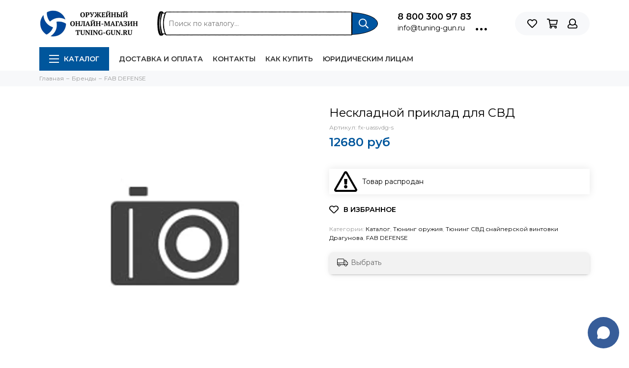

--- FILE ---
content_type: text/html; charset=utf-8
request_url: https://tuning-gun.ru/product/fx-uassvdg-s
body_size: 25921
content:
<!doctype html><html lang="ru" xml:lang="ru" xmlns="http://www.w3.org/1999/xhtml"><head><meta data-config="{&quot;product_id&quot;:217164823}" name="page-config" content="" /><meta data-config="{&quot;money_with_currency_format&quot;:{&quot;delimiter&quot;:&quot;&quot;,&quot;separator&quot;:&quot;.&quot;,&quot;format&quot;:&quot;%n %u&quot;,&quot;unit&quot;:&quot;руб&quot;,&quot;show_price_without_cents&quot;:1},&quot;currency_code&quot;:&quot;RUR&quot;,&quot;currency_iso_code&quot;:&quot;RUB&quot;,&quot;default_currency&quot;:{&quot;title&quot;:&quot;Российский рубль&quot;,&quot;code&quot;:&quot;RUR&quot;,&quot;rate&quot;:1.0,&quot;format_string&quot;:&quot;%n %u&quot;,&quot;unit&quot;:&quot;руб&quot;,&quot;price_separator&quot;:&quot;&quot;,&quot;is_default&quot;:true,&quot;price_delimiter&quot;:&quot;&quot;,&quot;show_price_with_delimiter&quot;:false,&quot;show_price_without_cents&quot;:true},&quot;facebook&quot;:{&quot;pixelActive&quot;:false,&quot;currency_code&quot;:&quot;RUB&quot;,&quot;use_variants&quot;:null},&quot;vk&quot;:{&quot;pixel_active&quot;:null,&quot;price_list_id&quot;:null},&quot;new_ya_metrika&quot;:true,&quot;ecommerce_data_container&quot;:&quot;dataLayer&quot;,&quot;common_js_version&quot;:null,&quot;vue_ui_version&quot;:null,&quot;feedback_captcha_enabled&quot;:&quot;1&quot;,&quot;account_id&quot;:866394,&quot;hide_items_out_of_stock&quot;:false,&quot;forbid_order_over_existing&quot;:false,&quot;minimum_items_price&quot;:null,&quot;enable_comparison&quot;:true,&quot;locale&quot;:&quot;ru&quot;,&quot;client_group&quot;:null,&quot;consent_to_personal_data&quot;:{&quot;active&quot;:false,&quot;obligatory&quot;:true,&quot;description&quot;:&quot;Настоящим подтверждаю, что я ознакомлен и согласен с условиями \u003ca href=&#39;/page/oferta&#39; target=&#39;blank&#39;\u003eоферты и политики конфиденциальности\u003c/a\u003e.&quot;},&quot;recaptcha_key&quot;:&quot;6LfXhUEmAAAAAOGNQm5_a2Ach-HWlFKD3Sq7vfFj&quot;,&quot;recaptcha_key_v3&quot;:&quot;6LcZi0EmAAAAAPNov8uGBKSHCvBArp9oO15qAhXa&quot;,&quot;yandex_captcha_key&quot;:&quot;ysc1_ec1ApqrRlTZTXotpTnO8PmXe2ISPHxsd9MO3y0rye822b9d2&quot;,&quot;checkout_float_order_content_block&quot;:false,&quot;available_products_characteristics_ids&quot;:null,&quot;sber_id_app_id&quot;:&quot;5b5a3c11-72e5-4871-8649-4cdbab3ba9a4&quot;,&quot;theme_generation&quot;:2,&quot;quick_checkout_captcha_enabled&quot;:false,&quot;max_order_lines_count&quot;:500,&quot;sber_bnpl_min_amount&quot;:1000,&quot;sber_bnpl_max_amount&quot;:150000,&quot;counter_settings&quot;:{&quot;data_layer_name&quot;:&quot;dataLayer&quot;,&quot;new_counters_setup&quot;:true,&quot;add_to_cart_event&quot;:true,&quot;remove_from_cart_event&quot;:true,&quot;add_to_wishlist_event&quot;:true,&quot;purchase_event&quot;:true},&quot;site_setting&quot;:{&quot;show_cart_button&quot;:true,&quot;show_service_button&quot;:false,&quot;show_marketplace_button&quot;:false,&quot;show_quick_checkout_button&quot;:false},&quot;warehouses&quot;:[],&quot;captcha_type&quot;:&quot;google&quot;,&quot;human_readable_urls&quot;:false}" name="shop-config" content="" /><meta name='js-evnvironment' content='production' /><meta name='default-locale' content='ru' /><meta name='insales-redefined-api-methods' content="[]" /><script type="text/javascript" src="https://static.insales-cdn.com/assets/static-versioned/v3.72/static/libs/lodash/4.17.21/lodash.min.js"></script><script>dataLayer= []; dataLayer.push({
        event: 'view_item',
        ecommerce: {
          items: [{"item_id":"217164823","item_name":"Нескладной приклад для СВД","item_category":"Каталог/Бренды/FAB DEFENSE","price":12680}]
         }
      });</script>
<!--InsalesCounter -->
<script type="text/javascript">
(function() {
  if (typeof window.__insalesCounterId !== 'undefined') {
    return;
  }

  try {
    Object.defineProperty(window, '__insalesCounterId', {
      value: 866394,
      writable: true,
      configurable: true
    });
  } catch (e) {
    console.error('InsalesCounter: Failed to define property, using fallback:', e);
    window.__insalesCounterId = 866394;
  }

  if (typeof window.__insalesCounterId === 'undefined') {
    console.error('InsalesCounter: Failed to set counter ID');
    return;
  }

  let script = document.createElement('script');
  script.async = true;
  script.src = '/javascripts/insales_counter.js?7';
  let firstScript = document.getElementsByTagName('script')[0];
  firstScript.parentNode.insertBefore(script, firstScript);
})();
</script>
<!-- /InsalesCounter -->
<meta charset="utf-8"><meta http-equiv="X-UA-Compatible" content="IE=edge,chrome=1"><meta name="viewport" content="width=device-width, initial-scale=1, maximum-scale=1"><meta name="robots" content="index, follow"><title>Нескладной приклад для СВД</title><meta name="description" content="Купите Нескладной приклад для СВД. Цена - 12680 руб. 8-800-222-7-62-9. Смотрите все товары в разделе «FAB DEFENSE». 🚚 Бесплатная доставка по Москве и всей России при заказе от 3000 руб."><meta name="keywords" content="Нескладной приклад для СВД"><meta property="og:type" content="website"><link rel="canonical" href="https://tuning-gun.ru/product/fx-uassvdg-s"><meta property="og:url" content="https://tuning-gun.ru/product/fx-uassvdg-s"><meta property="og:title" content="Нескладной приклад для СВД"><meta property="og:description" content=""><meta property="og:image" content="/images/no_image_original.jpg"><link href="https://static.insales-cdn.com/assets/1/3921/1486673/1768736970/favicon.png" rel="shortcut icon" type="image/png" sizes="32x32"><style>.site-loader{position:fixed;z-index:99999999;left:0;top:0;width:100%;height:100%;background:#fff;color:#00569c}.layout--loading{width:100%;height:100%;overflow:scroll;overflow-x:hidden;padding:0;margin:0}.lds-ellipsis{position:absolute;width:64px;height:64px;top:50%;left:50%;transform:translate(-50%,-50%)}.lds-ellipsis div{position:absolute;top:27px;width:11px;height:11px;border-radius:50%;background:currentColor;animation-timing-function:cubic-bezier(0,1,1,0)}.lds-ellipsis div:nth-child(1){left:6px;animation:lds-ellipsis1 0.6s infinite}.lds-ellipsis div:nth-child(2){left:6px;animation:lds-ellipsis2 0.6s infinite}.lds-ellipsis div:nth-child(3){left:26px;animation:lds-ellipsis2 0.6s infinite}.lds-ellipsis div:nth-child(4){left:45px;animation:lds-ellipsis3 0.6s infinite}@keyframes lds-ellipsis1{0%{transform:scale(0)}100%{transform:scale(1)}}@keyframes lds-ellipsis3{0%{transform:scale(1)}100%{transform:scale(0)}}@keyframes lds-ellipsis2{0%{transform:translate(0,0)}100%{transform:translate(19px,0)}}</style><meta name="theme-color" content="#00569c"><meta name="format-detection" content="telephone=no"><meta name="cmsmagazine" content="325a8bc2477444d381d10a2ed1775a4d"><meta name='product-id' content='217164823' />
</head><body id="body" class="layout layout--loading layout--full"><span class="js-site-loader site-loader"><div class="lds-ellipsis"><div></div><div></div><div></div><div></div></div></span><div class="layout-page"><div id="insales-section-header" class="insales-section insales-section-header"><header><!--noindex--><div class="header-scheme-02"><div class="header-main"><div class="container"><div class="row align-items-center"><div class="col-12 col-sm col-md col-lg-auto text-center text-lg-left"><a href="https://tuning-gun.ru" class="logo"><img src="https://static.insales-cdn.com/assets/1/3921/1486673/1768736970/logo.png" alt="Оружейный интернет-магазин Tuning-Gun.ru" class="img-fluid"></a></div><div class="col d-none d-lg-block"><div class="search search--header"><form action="/search" method="get" class="search-form"><input type="search" name="q" class="search-input js-search-input" placeholder="Поиск по каталогу&hellip;" autocomplete="off" required><button type="submit" class="search-button"><span class="far fa-search"></span></button><div class="search-results js-search-results"></div></form></div></div><div class="col-12 col-lg-auto d-none d-lg-block"><div class="header-contacts"><div class="header-contacts-phone"><a href="tel:88003009783" class="js-account-phone">8 800 300 97 83</a></div><div class="row"><div class="col"><a href="mailto:info@tuning-gun.ru">info@tuning-gun.ru</a></div><div class="col-auto"><div class="user_icons-item js-user_icons-item"><span class="user_icons-icon js-user_icons-icon-contacts"><span class="far fa-ellipsis-h fa-lg"></span></span><div class="user_icons-popup"><div class="popup popup-contacts"><div class="js-popup-contacts"><div class="popup-content-contacts"><div class="row no-gutters popup-content-contacts-item"><div class="col-auto"><span class="far fa-envelope fa-fw"></span></div><div class="col"><a href="mailto:info@tuning-gun.ru">info@tuning-gun.ru</a></div></div><div class="row no-gutters popup-content-contacts-item"><div class="col-auto"><span class="far fa-map-marker fa-fw"></span></div><div class="col"><p data-itemscope="" data-itemtype="http://schema.org/PostalAddress" data-itemprop="address">Доставка по Москве и по России</p></div></div><div class="row no-gutters popup-content-contacts-item"><div class="col-auto"><span class="far fa-clock fa-fw"></span></div><div class="col"><p>Онлайн-заказы 24/7</p><p>Поддержка по будням с 9:00 до 18:00</p></div></div><div hidden class="row no-gutters"><div class="col-12"><div class="social social--header"><ul class="social-items list-unstyled"><li class="social-item social-item--vk"><a href="http://vk.com/" rel="noopener noreferrer nofollow" target="_blank"><span class="fab fa-vk"></span></a></li><li class="social-item social-item--twitter"><a href="http://twitter.com/" rel="noopener noreferrer nofollow" target="_blank"><span class="fab fa-twitter"></span></a></li><li class="social-item social-item--facebook-f"><a href="http://facebook.com/" rel="noopener noreferrer nofollow" target="_blank"><span class="fab fa-facebook-f"></span></a></li><li class="social-item social-item--instagram"><a href="http://instagram.com/" rel="noopener noreferrer nofollow" target="_blank"><span class="fab fa-instagram"></span></a></li><li class="social-item social-item--youtube"><a href="http://youtube.com/" rel="noopener noreferrer nofollow" target="_blank"><span class="fab fa-youtube"></span></a></li><li class="social-item social-item--odnoklassniki"><a href="http://ok.ru/" rel="noopener noreferrer nofollow" target="_blank"><span class="fab fa-odnoklassniki"></span></a></li><li class="social-item social-item--pinterest"><a href="https://ru.pinterest.com/" rel="noopener noreferrer nofollow" target="_blank"><span class="fab fa-pinterest"></span></a></li><li class="social-item social-item--telegram-plane"><a href="https://t.me/" rel="noopener noreferrer nofollow" target="_blank"><span class="fab fa-telegram-plane"></span></a></li></ul></div></div></div></div></div></div></div></div></div></div></div></div><div class="col-12 col-lg-auto"><div class="user_icons user_icons-main js-clone is-inside" data-clone-target="js-user_icons-clone"><ul class="user_icons-items list-unstyled d-flex d-lg-block"><li class="user_icons-item user_icons-item-menu d-inline-block d-lg-none js-user_icons-item"><button class="user_icons-icon user_icons-icon-menu js-user_icons-icon-menu"><span class="far fa-bars"></span></button><div class="user_icons-popup"><div class="popup js-popup-menu overflow-hidden"><div class="popup-scroll js-popup-scroll"><div class="popup-title">Меню<button class="button button--empty button--icon popup-close js-popup-close"><span class="far fa-times fa-lg"></span></button></div><div class="popup-content popup-content-menu popup-content-search"><div class="search search--popup"><form action="/search" method="get" class="search-form"><input type="search" name="q" class="search-input" placeholder="Поиск по каталогу&hellip;" autocomplete="off" required><button type="submit" class="search-button"><span class="far fa-search"></span></button></form></div></div><ul class="popup-content popup-content-menu js-popup-content-menu"></ul><ul class="popup-content popup-content-menu popup-content-links list-unstyled"><li class="popup-content-link"><a href="/page/delivery">Доставка и оплата</a></li><li class="popup-content-link"><a href="/page/contacts">Контакты</a></li><li class="popup-content-link"><a href="/page/kak-sdelat-zakaz">Как купить</a></li><li class="popup-content-link"><a href="/page/yuridicheskim-litsam">Юридическим лицам</a></li></ul><div class="popup-content popup-content-contacts"><div class="row no-gutters popup-content-contacts-item"><div class="col-auto"><span class="far fa-phone fa-fw" data-fa-transform="flip-h"></span></div><div class="col"><a href="tel:88003009783" class="js-account-phone">8 800 300 97 83</a></div></div><div class="row no-gutters popup-content-contacts-item"><div class="col-auto"><span class="far fa-envelope fa-fw"></span></div><div class="col"><a href="mailto:info@tuning-gun.ru">info@tuning-gun.ru</a></div></div><div class="row no-gutters popup-content-contacts-item"><div class="col-auto"><span class="far fa-map-marker fa-fw"></span></div><div class="col"><p data-itemscope="" data-itemtype="http://schema.org/PostalAddress" data-itemprop="address">Доставка по Москве и по России</p></div></div><div class="row no-gutters popup-content-contacts-item"><div class="col-auto"><span class="far fa-clock fa-fw"></span></div><div class="col"><p>Онлайн-заказы 24/7</p><p>Поддержка по будням с 9:00 до 18:00</p></div></div></div></div></div><div class="popup-shade js-popup-close"></div></div></li>                                                                    <!-- Поиск в мобилках -->                                  <div class="popup-content popup-content-menu popup-content-search mobile-header-search hidden-lg-custom">                                    <div class="search search--popup">                                      <form action="/search" method="get" class="search-form">                                                                                <input type="search" name="q" class="search-input" placeholder="Поиск по каталогу&hellip;" autocomplete="off" required>                                        <button type="submit" class="search-button"><span class="far fa-search"></span></button>                                      </form>                                    </div>                                  </div>                                  <!-- /Поиск в мобилках -->                                  <li class="user_icons-item js-user_icons-item"><a href="/page/favorites" class="user_icons-icon js-user_icons-icon-favorites"><span class="far fa-heart"></span><span class="bage bage-favorites js-bage-favorites"></span></a><div class="user_icons-popup"><div class="popup"><div class="popup-title">Избранное<button class="button button--empty button--icon popup-close js-popup-close"><span class="far fa-times fa-lg"></span></button></div><div class="js-popup-favorites"></div></div><div class="popup-shade js-popup-close"></div></div></li><li class="user_icons-item js-user_icons-item"><a href="/cart_items" class="user_icons-icon js-user_icons-icon-cart"><span class="far fa-shopping-cart"></span><span class="bage bage-cart js-bage-cart"></span></a><div class="user_icons-popup"><div class="popup"><div class="popup-title">Корзина<button class="button button--empty button--icon popup-close js-popup-close"><span class="far fa-times fa-lg"></span></button></div><div class="js-popup-cart"></div></div><div class="popup-shade js-popup-close"></div></div></li><li class="user_icons-item js-user_icons-item"><a href="/client_account/login" class="user_icons-icon"><span class="far fa-user"></span></a><div class="user_icons-popup"><div class="popup popup-client_new"><div class="popup-title">Личный кабинет<button class="button button--empty button--icon popup-close js-popup-close"><span class="far fa-times fa-lg"></span></button></div><div class="popup--empty text-center"><span class="far fa-user fa-3x"></span><div class="dropdown_products-action"><div class="row"><div class="col-12 col-lg-6"><a href="/client_account/login" class="button button--primary button--block button--small">Авторизация</a></div><div class="col-12 col-lg-6"><a href="/client_account/contacts/new" class="button button--secondary button--block button--small">Регистрация</a></div></div></div></div></div><div class="popup-shade js-popup-close"></div></div></li></ul></div></div></div></div></div></div><!--/noindex--><div class="header-scheme-03 d-none d-lg-block"><div class="header-menu"><div class="container"><div class="row"><div class="col"><nav class="nav"><ul class="nav-items list-unstyled js-nav-items is-overflow"><li class="nav-item nav-item--collections js-nav-item"><a href="/collection/all" class="hamburger-trigger js-nav-collections-trigger" data-target="hamburger"><span class="hamburger hamburger--arrow-down"><span></span><span></span><span></span></span>Каталог</a></li><li class="nav-item js-nav-item"><a href="/page/delivery">Доставка и оплата</a></li><li class="nav-item js-nav-item"><a href="/page/contacts">Контакты</a></li><li class="nav-item js-nav-item"><a href="/page/kak-sdelat-zakaz">Как купить</a></li><li class="nav-item js-nav-item"><a href="/page/yuridicheskim-litsam">Юридическим лицам</a></li><li class="nav-item nav-item--dropdown js-nav-item--dropdown d-none"><span class="far fa-ellipsis-h fa-lg"></span><div class="user_icons-popup"><div class="popup"><ul class="list-unstyled js-popup-nav"></ul></div></div></li></ul></nav><nav class="nav-collections js-nav-collections js-nav-collections-trigger js-clone" data-target="dorpdown" data-clone-target="js-nav-sidebar-clone"><ul class="list-unstyled"><li data-collection-id="15878223"><a href="/collection/makety-oruzhiya" class="nav-collections-toggle js-nav-collections-toggle nav-collections-toggle--next" data-type="next" data-target="15878223">Макеты оружия массо-габаритные ММГ<span class="nav-arrow-toggle js-nav-arrow-toggle"><span class="far fa-chevron-right"></span></span></a><ul class="list-unstyled"><li class="nav-collections-back d-block d-lg-none"><a href="/collection/makety-oruzhiya" class="nav-collections-toggle js-nav-collections-toggle nav-collections-toggle--back" data-type="back" data-target="15878223"><span class="nav-arrow-toggle"><span class="far fa-chevron-left"></span></span>Назад</a></li><li class="nav-collections-title d-block d-lg-none"><a href="/collection/makety-oruzhiya">Макеты оружия массо-габаритные ММГ</a></li><li data-collection-id="15878224"><a href="/collection/makety-avtomatov">Макеты автоматов массо-габаритные ММГ</a></li><li data-collection-id="15878225"><a href="/collection/makety-pistoletov-i-revolverov">Макеты пистолетов и револьверов массо-габаритные ММГ</a></li><li data-collection-id="15878226"><a href="/collection/makety-pistoletov-pulemetov">Макеты пистолетов-пулеметов массо-габаритные ММГ</a></li><li data-collection-id="15878227"><a href="/collection/makety-vintovok-i-karabinov">Макеты винтовок и карабинов массо-габаритные ММГ</a></li><li data-collection-id="15878228"><a href="/collection/makety-pulemetov">Макеты пулеметов массо-габаритные ММГ</a></li><li data-collection-id="30417457"><a href="/collection/granatomety-mmg-makety-masso-gabaritnye">Гранатометы ММГ макеты массо-габаритные</a></li><li data-collection-id="15878229"><a href="/collection/makety-granat">Макеты гранат и мин массо-габаритные ММГ</a></li><li data-collection-id="15878230"><a href="/collection/makety-shtykov">Макеты штыков массо-габаритные ММГ</a></li><li data-collection-id="15878231"><a href="/collection/makety-holodnogo-oruzhiya">Макеты холодного оружия массо-габаритные ММГ</a></li><li data-collection-id="15878232"><a href="/collection/makety-boepripasov">Макеты патронов массо-габаритные ММГ</a></li><li data-collection-id="15878237"><a href="/collection/suveniry">Брелоки из патронов и пуль</a></li></ul></li><li data-collection-id="18906851"><a href="/collection/uchebnoe-oruzhie-dlya-shkol">Учебное оружие для школ</a></li><li data-collection-id="15878215"><a href="/collection/oholoschennoe-oruzhie-shp" class="nav-collections-toggle js-nav-collections-toggle nav-collections-toggle--next" data-type="next" data-target="15878215">Охолощенное оружие СХП<span class="nav-arrow-toggle js-nav-arrow-toggle"><span class="far fa-chevron-right"></span></span></a><ul class="list-unstyled"><li class="nav-collections-back d-block d-lg-none"><a href="/collection/oholoschennoe-oruzhie-shp" class="nav-collections-toggle js-nav-collections-toggle nav-collections-toggle--back" data-type="back" data-target="15878215"><span class="nav-arrow-toggle"><span class="far fa-chevron-left"></span></span>Назад</a></li><li class="nav-collections-title d-block d-lg-none"><a href="/collection/oholoschennoe-oruzhie-shp">Охолощенное оружие СХП</a></li><li data-collection-id="15878216"><a href="/collection/pistolety-i-revolvery-shp">Пистолеты и револьверы СХП охолощенные</a></li><li data-collection-id="15878217"><a href="/collection/avtomaty-shp">Автоматы СХП охолощенные</a></li><li data-collection-id="15878218"><a href="/collection/pistolety-pulemety-shp">Пистолеты-пулеметы СХП охолощенные</a></li><li data-collection-id="15878219"><a href="/collection/vintovki-i-karabiny-shp">Винтовки и карабины СХП охолощенные</a></li><li data-collection-id="15878220"><a href="/collection/pulemety-shp">Пулеметы СХП охолощенные</a></li><li data-collection-id="15878222"><a href="/collection/signalnoe-oruzhie">Сигнальное оружие</a></li><li data-collection-id="15878221"><a href="/collection/patrony-holostye-dlya-shp">Патроны холостые для охолощенного оружия СХП</a></li></ul></li><li data-collection-id="15878254"><a href="/collection/zip-dlya-oruzhiya" class="nav-collections-toggle js-nav-collections-toggle nav-collections-toggle--next" data-type="next" data-target="15878254">ЗИП запчасти и принадлежности для оружия<span class="nav-arrow-toggle js-nav-arrow-toggle"><span class="far fa-chevron-right"></span></span></a><ul class="list-unstyled"><li class="nav-collections-back d-block d-lg-none"><a href="/collection/zip-dlya-oruzhiya" class="nav-collections-toggle js-nav-collections-toggle nav-collections-toggle--back" data-type="back" data-target="15878254"><span class="nav-arrow-toggle"><span class="far fa-chevron-left"></span></span>Назад</a></li><li class="nav-collections-title d-block d-lg-none"><a href="/collection/zip-dlya-oruzhiya">ЗИП запчасти и принадлежности для оружия</a></li><li data-collection-id="15878258"><a href="/collection/zip-dlya-ak-rpk-sayga-vepr">Запчасти для АК, карабина Сайга, Вепрь</a></li><li data-collection-id="18789434"><a href="/collection/zapchasti-dlya-rpk-ruchnogo-pulemeta-kalashnikova">Запчасти для РПК ручного пулемета Калашникова</a></li><li data-collection-id="15878260"><a href="/collection/zip-dlya-sks">Запчасти для СКС самозарядного карабина Симонова</a></li><li data-collection-id="15878263"><a href="/collection/zip-dlya-mosina">Запчасти для Мосина винтовки и карабина, КО-91/30, КО-44</a></li><li data-collection-id="15878256"><a href="/collection/zip-dlya-pm">Запчасти для ПМ пистолета Макарова</a></li><li data-collection-id="15878257"><a href="/collection/zip-dlya-tt">Запчасти для ТТ пистолета Токарева</a></li><li data-collection-id="15878267"><a href="/collection/zip-dlya-nagan">Запчасти для Наган револьвера</a></li><li data-collection-id="15878261"><a href="/collection/zip-dlya-aps">Запчасти для АПС автоматического пистолета Стечкина</a></li><li data-collection-id="15878268"><a href="/collection/zip-dlya-pistoleta-yarygina-viking">Запчасти для ПЯ пистолета Ярыгина, МР-446 Викинг</a></li><li data-collection-id="15878271"><a href="/collection/zip-dlya-psm">Запчасти для ПСМ пистолета малогабаритного</a></li><li data-collection-id="15878270"><a href="/collection/zip-dlya-pistoleta-margolina-mtsm">Запчасти для Марголина пистолета МЦМ</a></li><li data-collection-id="19066642"><a href="/collection/zapchasti-dlya-stalker-906-signalnogo-pistoleta">Запчасти для Stalker 906 сигнального пистолета</a></li><li data-collection-id="15878265"><a href="/collection/zip-dlya-svt-40-i-avt-40">Запчасти для СВТ-40 винтовки Токарева</a></li><li data-collection-id="15878259"><a href="/collection/zip-dlya-svd-i-tigra">Запчасти для СВД снайперской винтовки и карабина Тигр</a></li><li data-collection-id="15878272"><a href="/collection/zip-dlya-vss-vintorez-i-as-val">Запчасти для ВСС Винторез и АС Вал</a></li><li data-collection-id="15878264"><a href="/collection/zip-dlya-ppsh">Запчасти для ППШ пистолета-пулемета Шпагина</a></li><li data-collection-id="15878269"><a href="/collection/zip-dlya-pp-91-kedr">Запчасти для Кедр пистолета-пулемета ПП-91</a></li><li data-collection-id="15878266"><a href="/collection/zip-dlya-izh-27">Запчасти для МР-27 охотничьего ружья</a></li><li data-collection-id="15878262"><a href="/collection/zip-dlya-vepr-12-vpo-205">Запчасти для Вепрь-12 ВПО-205 охотничьего карабина</a></li><li data-collection-id="15878274"><a href="/collection/zip-dlya-mr-654k">Запчасти для МР-654К пневматического пистолета</a></li><li data-collection-id="15878276"><a href="/collection/zip-dlya-mr-512">Запчасти для МР-512 пневматической винтовки</a></li><li data-collection-id="15878275"><a href="/collection/zip-dlya-mr-661k-drozd">Запчасти для МР-661К Дрозд пистолета-пулемета</a></li><li data-collection-id="15878277"><a href="/collection/zip-dlya-smersh">Запчасти для пневматики из Тайваня</a></li></ul></li><li data-collection-id="15878278"><a href="/collection/magaziny-oboymy" class="nav-collections-toggle js-nav-collections-toggle nav-collections-toggle--next" data-type="next" data-target="15878278">Магазины, обоймы, ленты для оружия<span class="nav-arrow-toggle js-nav-arrow-toggle"><span class="far fa-chevron-right"></span></span></a><ul class="list-unstyled"><li class="nav-collections-back d-block d-lg-none"><a href="/collection/magaziny-oboymy" class="nav-collections-toggle js-nav-collections-toggle nav-collections-toggle--back" data-type="back" data-target="15878278"><span class="nav-arrow-toggle"><span class="far fa-chevron-left"></span></span>Назад</a></li><li class="nav-collections-title d-block d-lg-none"><a href="/collection/magaziny-oboymy">Магазины, обоймы, ленты для оружия</a></li><li data-collection-id="15878279"><a href="/collection/magaziny-dlya-pistoletov">Магазины для пистолетов</a></li><li data-collection-id="15878280"><a href="/collection/magaziny-dlya-avtomatov">Магазины для автоматов</a></li><li data-collection-id="15878281"><a href="/collection/magaziny-dlya-ohotnichiego-oruzhiya">Магазины для охотничьего оружия</a></li><li data-collection-id="15878282"><a href="/collection/pitanie-dlya-pulemetov">Питание для пулеметов</a></li><li data-collection-id="15878283"><a href="/collection/magaziny-dlya-pnevmatiki">Магазины для пневматики</a></li></ul></li><li data-collection-id="15878239"><a href="/collection/tyuning-ognestrelnogo-oruzhiya" class="nav-collections-toggle js-nav-collections-toggle nav-collections-toggle--next" data-type="next" data-target="15878239">Тюнинг оружия<span class="nav-arrow-toggle js-nav-arrow-toggle"><span class="far fa-chevron-right"></span></span></a><ul class="list-unstyled"><li class="nav-collections-back d-block d-lg-none"><a href="/collection/tyuning-ognestrelnogo-oruzhiya" class="nav-collections-toggle js-nav-collections-toggle nav-collections-toggle--back" data-type="back" data-target="15878239"><span class="nav-arrow-toggle"><span class="far fa-chevron-left"></span></span>Назад</a></li><li class="nav-collections-title d-block d-lg-none"><a href="/collection/tyuning-ognestrelnogo-oruzhiya">Тюнинг оружия</a></li><li data-collection-id="15878252"><a href="/collection/moderatory-glushiteli" class="nav-collections-toggle js-nav-collections-toggle nav-collections-toggle--next" data-type="next" data-target="15878252">Модераторы, глушители<span class="nav-arrow-toggle js-nav-arrow-toggle"><span class="far fa-chevron-right"></span></span></a><ul class="list-unstyled"><li class="nav-collections-back d-block d-lg-none"><a href="/collection/moderatory-glushiteli" class="nav-collections-toggle js-nav-collections-toggle nav-collections-toggle--back" data-type="back" data-target="15878252"><span class="nav-arrow-toggle"><span class="far fa-chevron-left"></span></span>Назад</a></li><li class="nav-collections-title d-block d-lg-none"><a href="/collection/moderatory-glushiteli">Модераторы, глушители</a></li><li data-collection-id="15878253"><a href="/collection/moderator-konstruktor">Модератор-конструктор</a></li></ul></li><li data-collection-id="17156335"><a href="/collection/perednie-rukoyatki">Тактические передние рукоятки на цевье</a></li><li data-collection-id="15878240"><a href="/collection/tyuning-ak-i-sayga">Тюнинг АК автомата Калашникова (Сайга, Вепрь)</a></li><li data-collection-id="15878241"><a href="/collection/tyuning-svd">Тюнинг СВД снайперской винтовки Драгунова</a></li><li data-collection-id="15878242"><a href="/collection/tyuning-pm">Тюнинг ПМ пистолета Макарова</a></li><li data-collection-id="15878243"><a href="/collection/tyuning-rpk">Тюнинг РПК</a></li><li data-collection-id="15878244"><a href="/collection/tyuning-vepr-12">Тюнинг Вепрь-12</a></li><li data-collection-id="15878246"><a href="/collection/tyuning-mr-654k">Тюнинг МР-654К пневматического пистолета</a></li><li data-collection-id="15878251"><a href="/collection/tyuning-mr-661k-drozd">Тюнинг МР-661К Дрозд</a></li><li data-collection-id="15878250"><a href="/collection/tyuning-mr-512">Тюнинг МР-512</a></li><li data-collection-id="17156344"><a href="/collection/tyuning-ar-15-m16">Тюнинг AR-15 М16</a></li><li data-collection-id="17156362"><a href="/collection/tyuning-remington-870">Тюнинг Remington 870</a></li><li data-collection-id="17156353"><a href="/collection/tyuning-mossberg-500">Тюнинг Mossberg 500</a></li><li data-collection-id="17156594"><a href="/collection/tyuning-glock">Тюнинг Glock</a></li><li data-collection-id="17156347"><a href="/collection/tyuning-vz-58">Тюнинг VZ. 58</a></li><li data-collection-id="17156350"><a href="/collection/tyuning-fn-fal">Тюнинг FN FAL</a></li><li data-collection-id="17156205"><a href="/collection/gazovye-pruzhiny-dlya-pnevmatiki">Газовые пружины для пневматики</a></li></ul></li><li data-collection-id="15878288"><a href="/collection/pritsely-i-fonari" class="nav-collections-toggle js-nav-collections-toggle nav-collections-toggle--next" data-type="next" data-target="15878288">Прицелы и фонари<span class="nav-arrow-toggle js-nav-arrow-toggle"><span class="far fa-chevron-right"></span></span></a><ul class="list-unstyled"><li class="nav-collections-back d-block d-lg-none"><a href="/collection/pritsely-i-fonari" class="nav-collections-toggle js-nav-collections-toggle nav-collections-toggle--back" data-type="back" data-target="15878288"><span class="nav-arrow-toggle"><span class="far fa-chevron-left"></span></span>Назад</a></li><li class="nav-collections-title d-block d-lg-none"><a href="/collection/pritsely-i-fonari">Прицелы и фонари</a></li><li data-collection-id="15878289"><a href="/collection/opticheskie-pritsely" class="nav-collections-toggle js-nav-collections-toggle nav-collections-toggle--next" data-type="next" data-target="15878289">Оптические прицелы<span class="nav-arrow-toggle js-nav-arrow-toggle"><span class="far fa-chevron-right"></span></span></a><ul class="list-unstyled"><li class="nav-collections-back d-block d-lg-none"><a href="/collection/opticheskie-pritsely" class="nav-collections-toggle js-nav-collections-toggle nav-collections-toggle--back" data-type="back" data-target="15878289"><span class="nav-arrow-toggle"><span class="far fa-chevron-left"></span></span>Назад</a></li><li class="nav-collections-title d-block d-lg-none"><a href="/collection/opticheskie-pritsely">Оптические прицелы</a></li><li data-collection-id="15878290"><a href="/collection/armeyskie-pritsely">Армейские прицелы</a></li><li data-collection-id="19400204"><a href="/collection/pritsely-swarovski">Swarovski оптические прицелы</a></li><li data-collection-id="19400779"><a href="/collection/march-opticheskie-pritsely">March оптические прицелы</a></li><li data-collection-id="19400854"><a href="/collection/kahles-opticheskie-pritsely">Kahles оптические прицелы</a></li><li data-collection-id="19400876"><a href="/collection/leupold-opticheskie-pritsely">Leupold оптические прицелы</a></li><li data-collection-id="19400894"><a href="/collection/noblex-docter-opticheskie-pritsely">Noblex (Docter) оптические прицелы</a></li><li data-collection-id="19400915"><a href="/collection/sightmark-opticheskie-pritsely">Sightmark оптические прицелы</a></li><li data-collection-id="19400871"><a href="/collection/carl-zeiss-opticheskie-pritsely">Carl Zeiss оптические прицелы</a></li><li data-collection-id="19400906"><a href="/collection/hakko-opticheskie-pritsely">Hakko оптические прицелы</a></li><li data-collection-id="19400902"><a href="/collection/hawke-opticheskie-pritsely">Hawke оптические прицелы</a></li><li data-collection-id="15878291"><a href="/collection/pritsely-npz">НПЗ (г. Новосибирск) оптические прицелы</a></li><li data-collection-id="15878292"><a href="/collection/pritsely-pilad">Пилад оптические прицелы</a></li><li data-collection-id="19400936"><a href="/collection/zenit-belomo-opticheskie-pritsely">Зенит-БелОМО оптические прицелы</a></li><li data-collection-id="15878294"><a href="/collection/pritsely-leapers">Leapers оптические прицелы</a></li><li data-collection-id="15878293"><a href="/collection/pritsely-bsa">BSA оптические прицелы</a></li><li data-collection-id="15878295"><a href="/collection/pritsely-gamo">Gamo оптические прицелы</a></li><li data-collection-id="15878296"><a href="/collection/naglazniki">Наглазники для оптических прицелов</a></li></ul></li><li data-collection-id="15878297"><a href="/collection/kollimatornye-pritsely">Коллиматорные прицелы</a></li><li data-collection-id="15878298"><a href="/collection/lazernye-tseleukazateli-ltsu">Лазерные целеуказатели ЛЦУ</a></li><li data-collection-id="15878299"><a href="/collection/fonari">Фонари</a></li><li data-collection-id="15878300"><a href="/collection/krepleniya-dlya-pritselov-i-fonarey">Крепления и адаптеры для прицелов и фонарей</a></li><li data-collection-id="19392207"><a href="/collection/zapchasti-dlya-pritselov">Запчасти для прицелов</a></li><li data-collection-id="19392403"><a href="/collection/nochnye-pritsely-i-teplovizory">Ночные прицелы и тепловизоры</a></li></ul></li><li data-collection-id="19392396"><a href="/collection/dalnomery">Дальномеры, ветромеры</a></li><li data-collection-id="19392369"><a href="/collection/soshki-dlya-oruzhiya">Сошки, опоры, станки</a></li><li data-collection-id="15878284"><a href="/collection/uhod-za-oruzhiem" class="nav-collections-toggle js-nav-collections-toggle nav-collections-toggle--next" data-type="next" data-target="15878284">Средства для ухода за оружием<span class="nav-arrow-toggle js-nav-arrow-toggle"><span class="far fa-chevron-right"></span></span></a><ul class="list-unstyled"><li class="nav-collections-back d-block d-lg-none"><a href="/collection/uhod-za-oruzhiem" class="nav-collections-toggle js-nav-collections-toggle nav-collections-toggle--back" data-type="back" data-target="15878284"><span class="nav-arrow-toggle"><span class="far fa-chevron-left"></span></span>Назад</a></li><li class="nav-collections-title d-block d-lg-none"><a href="/collection/uhod-za-oruzhiem">Средства для ухода за оружием</a></li><li data-collection-id="15878285"><a href="/collection/chistka-i-smazka-oruzhiya">Чистка и смазка оружия</a></li><li data-collection-id="15878286"><a href="/collection/pokrytiya-i-kraski">Покрытия и краски</a></li><li data-collection-id="15878287"><a href="/collection/uhod-za-derevom">Уход за деревом</a></li></ul></li><li data-collection-id="15878314"><a href="/collection/snaryazhenie" class="nav-collections-toggle js-nav-collections-toggle nav-collections-toggle--next" data-type="next" data-target="15878314">Снаряжение<span class="nav-arrow-toggle js-nav-arrow-toggle"><span class="far fa-chevron-right"></span></span></a><ul class="list-unstyled"><li class="nav-collections-back d-block d-lg-none"><a href="/collection/snaryazhenie" class="nav-collections-toggle js-nav-collections-toggle nav-collections-toggle--back" data-type="back" data-target="15878314"><span class="nav-arrow-toggle"><span class="far fa-chevron-left"></span></span>Назад</a></li><li class="nav-collections-title d-block d-lg-none"><a href="/collection/snaryazhenie">Снаряжение</a></li><li data-collection-id="15878315"><a href="/collection/chehly-i-keysy">Чехлы и кейсы</a></li><li data-collection-id="15878316"><a href="/collection/kobury">Кобуры</a></li><li data-collection-id="15878317"><a href="/collection/remni-dlya-oruzhiya">Ремни для оружия</a></li><li data-collection-id="15878318"><a href="/collection/podsumki">Подсумки</a></li><li data-collection-id="30541288"><a href="/collection/sredstva-zaschity-sibz-siz">Средства защиты СИБЗ / СИЗ</a></li><li data-collection-id="17156014"><a href="/collection/zaschitnye-ochki">Защитные очки</a></li><li data-collection-id="17156139"><a href="/collection/takticheskie-perchatki">Тактические перчатки</a></li><li data-collection-id="17156188"><a href="/collection/naushniki-dlya-strelby">Наушники для стрельбы</a></li></ul></li><li data-collection-id="18612404"><a href="/collection/pnevmaticheskie-vintovki">Пневматические винтовки</a></li><li data-collection-id="15878309"><a href="/collection/pnevmaticheskie-pistolety">Пневматические пистолеты</a></li><li data-collection-id="15878301"><a href="/collection/puli-dlya-pnevmatiki" class="nav-collections-toggle js-nav-collections-toggle nav-collections-toggle--next" data-type="next" data-target="15878301">Пули для пневматики<span class="nav-arrow-toggle js-nav-arrow-toggle"><span class="far fa-chevron-right"></span></span></a><ul class="list-unstyled"><li class="nav-collections-back d-block d-lg-none"><a href="/collection/puli-dlya-pnevmatiki" class="nav-collections-toggle js-nav-collections-toggle nav-collections-toggle--back" data-type="back" data-target="15878301"><span class="nav-arrow-toggle"><span class="far fa-chevron-left"></span></span>Назад</a></li><li class="nav-collections-title d-block d-lg-none"><a href="/collection/puli-dlya-pnevmatiki">Пули для пневматики</a></li><li data-collection-id="15878302"><a href="/collection/puli-45-mm">Пули 4,5 мм</a></li><li data-collection-id="15878303"><a href="/collection/puli-55-mm">Пули 5,5 мм</a></li><li data-collection-id="15878304"><a href="/collection/puli-635-mm">Пули 6,35 мм</a></li><li data-collection-id="15878305"><a href="/collection/puli-762-mm">Пули 7,62 мм</a></li><li data-collection-id="15878306"><a href="/collection/puli-9-mm">Пули 9 мм</a></li><li data-collection-id="15878307"><a href="/collection/polnotelye-puli-hamer-55-mm">Полнотелые пули Hamer 5,5 мм</a></li><li data-collection-id="15878308"><a href="/collection/polnotelye-puli-hamer-635-mm">Полнотелые пули Hamer 6,35 мм</a></li></ul></li><li data-collection-id="15878319"><a href="/collection/binokli-i-monokulyary">Бинокли и монокуляры</a></li><li data-collection-id="15878313"><a href="/collection/shariki-i-ballony-dlya-pnevmatiki">Шарики и баллоны для пневматики</a></li><li data-collection-id="15878320"><a href="/collection/pristrelka">Холодная пристрелка оружия</a></li><li data-collection-id="17816076"><a href="/collection/misheni-dlya-oruzhiya">Мишени для оружия</a></li><li data-collection-id="15878323"><a href="/collection/pirotehnika">Пиротехника</a></li><li data-collection-id="15878327"><a href="/collection/knigi-i-plakaty">Книги и плакаты</a></li><li data-collection-id="17156255"><a href="/collection/prakticheskaya-strelba-ipsc">Практическая стрельба IPSC</a></li><li data-collection-id="30295691"><a href="/collection/straykbol">Страйкбол</a></li><li data-collection-id="15878328"><a href="/collection/raznoe">Разное</a></li><li data-collection-id="15878329"><a href="/collection/arbalety-i-luki">Арбалеты и луки</a></li><li data-collection-id="16153787"><a href="/collection/chem-dopolnit-zakaz">Чем дополнить заказ</a></li><li data-collection-id="15873210"><a href="/collection/brendy" class="nav-collections-toggle js-nav-collections-toggle nav-collections-toggle--next" data-type="next" data-target="15873210">Бренды<span class="nav-arrow-toggle js-nav-arrow-toggle"><span class="far fa-chevron-right"></span></span></a><ul class="list-unstyled"><li class="nav-collections-back d-block d-lg-none"><a href="/collection/brendy" class="nav-collections-toggle js-nav-collections-toggle nav-collections-toggle--back" data-type="back" data-target="15873210"><span class="nav-arrow-toggle"><span class="far fa-chevron-left"></span></span>Назад</a></li><li class="nav-collections-title d-block d-lg-none"><a href="/collection/brendy">Бренды</a></li><li data-collection-id="15873534"><a href="/collection/baikal-izhevsk">Baikal Ижевск</a></li><li data-collection-id="15873535"><a href="/collection/ballistol-klever">BALLISTOL-KLEVER</a></li><li data-collection-id="15873536"><a href="/collection/bsa-optics">BSA Optics</a></li><li data-collection-id="15873537"><a href="/collection/crosman">Crosman</a></li><li data-collection-id="15873538"><a href="/collection/denix">Denix</a></li><li data-collection-id="15873539"><a href="/collection/duracoat">DuraCoat</a></li><li data-collection-id="15873540"><a href="/collection/fab-defense">FAB Defense</a></li><li data-collection-id="15873541"><a href="/collection/gamo">Gamo</a></li><li data-collection-id="15873547"><a href="/collection/gletcher">Gletcher</a></li><li data-collection-id="15873548"><a href="/collection/hartman">HARTMAN</a></li><li data-collection-id="15873549"><a href="/collection/interloper">INTERLOPER</a></li><li data-collection-id="15873550"><a href="/collection/jsb">JSB</a></li><li data-collection-id="18606323"><a href="/collection/remington">Remington</a></li><li data-collection-id="15873551"><a href="/collection/smersh">Smersh</a></li><li data-collection-id="15873552"><a href="/collection/stich-profi">Stich Profi</a></li><li data-collection-id="15873553"><a href="/collection/umarex">UMAREX</a></li><li data-collection-id="15873554"><a href="/collection/utg-leapers">UTG Leapers</a></li><li data-collection-id="15873555"><a href="/collection/vomz">ВОМЗ</a></li><li data-collection-id="15873556"><a href="/collection/izhmash">ИЖМАШ</a></li><li data-collection-id="15873557"><a href="/collection/kspz">КСПЗ</a></li><li data-collection-id="15873558"><a href="/collection/kurs-s">КУРС-С</a></li><li data-collection-id="15873559"><a href="/collection/molot-armz">МОЛОТ-АРМЗ</a></li><li data-collection-id="15873560"><a href="/collection/molot-oruzhie">МОЛОТ-ОРУЖИЕ</a></li><li data-collection-id="15873561"><a href="/collection/npz-shvabe">НПЗ (Швабе)</a></li><li data-collection-id="15873562"><a href="/collection/toz">ТОЗ</a></li><li data-collection-id="17045581"><a href="/collection/3m-peltor">3М PELTOR</a></li><li data-collection-id="17045589"><a href="/collection/double-alpha">DOUBLE ALPHA</a></li><li data-collection-id="17045746"><a href="/collection/fab-defense-2">FAB DEFENSE</a></li><li data-collection-id="17046696"><a href="/collection/maglula">MAGLULA</a></li><li data-collection-id="17046697"><a href="/collection/wiley-x">WILEY X</a></li><li data-collection-id="19166671"><a href="/collection/swarovski">Swarovski</a></li><li data-collection-id="30541294"><a href="/collection/spetszaschita">СпецZащита</a></li></ul></li><li data-collection-id="30307215"><a href="/collection/drony" class="nav-collections-toggle js-nav-collections-toggle nav-collections-toggle--next" data-type="next" data-target="30307215">Дроны<span class="nav-arrow-toggle js-nav-arrow-toggle"><span class="far fa-chevron-right"></span></span></a><ul class="list-unstyled"><li class="nav-collections-back d-block d-lg-none"><a href="/collection/drony" class="nav-collections-toggle js-nav-collections-toggle nav-collections-toggle--back" data-type="back" data-target="30307215"><span class="nav-arrow-toggle"><span class="far fa-chevron-left"></span></span>Назад</a></li><li class="nav-collections-title d-block d-lg-none"><a href="/collection/drony">Дроны</a></li><li data-collection-id="30307216"><a href="/collection/koptery">коптеры</a></li></ul></li></ul></nav></div><div class="col col-auto align-self-center"><div class="user_icons user_icons-clone js-user_icons-clone is-inside"></div></div></div></div></div></div></header></div><div id="insales-section-breadcrumb" class="insales-section insales-section-breadcrumb"><div class="breadcrumb-scheme-01"><div class="container"><ul class="breadcrumb list-unstyled" itemscope itemtype="http://schema.org/BreadcrumbList"><li class="breadcrumb-item" itemprop="itemListElement" itemscope itemtype="http://schema.org/ListItem"><a class="breadcrumb-link" href="https://tuning-gun.ru" itemprop="item"><span itemprop="name">Главная</span><meta itemprop="position" content="0"></a></li><li class="breadcrumb-item" itemprop="itemListElement" itemscope itemtype="http://schema.org/ListItem"><a class="breadcrumb-link" href="/collection/brendy" itemprop="item"><span itemprop="name">Бренды</span><meta itemprop="position" content="1"></a></li><li class="breadcrumb-item" itemprop="itemListElement" itemscope itemtype="http://schema.org/ListItem"><a class="breadcrumb-link" href="/collection/fab-defense-2" itemprop="item"><span itemprop="name">FAB DEFENSE</span><meta itemprop="position" content="2"></a></li></ul></div></div></div><div itemscope itemtype="http://schema.org/Product" data-recently-view="217164823"><div id="insales-section-product" class="insales-section insales-section-product"><div class="container"><div class="row"><div class="col-12 col-lg-6"><div class="product-images js-product-images"><div class="product-image d-none d-md-block"><a href="https://static.insales-cdn.com/r/Hqb30dpT7gs/rs:fit:800:800:1/plain/images/no_image_original.jpg@jpg" class="js-product-image-thumb product-image-thumb product-image-thumb--1x1 product-image-thumb--contain" data-index="1"><span class="product-gallery-thumb-item"><picture><source type="image/webp" srcset="https://static.insales-cdn.com/r/5dASfWP-3kI/rs:fit:550:550:1/plain/images/no_image_original.jpg@webp 1x, https://static.insales-cdn.com/r/qhCpib_NV30/rs:fit:1100:1100:1/plain/images/no_image_original.jpg@webp 2x" class=""><img src="https://static.insales-cdn.com/r/zD78n1r_THk/rs:fit:550:550:1/plain/images/no_image_original.jpg@jpg" class="" srcset="https://static.insales-cdn.com/r/zD78n1r_THk/rs:fit:550:550:1/plain/images/no_image_original.jpg@jpg 1x, https://static.insales-cdn.com/r/72vSzTTXI1U/rs:fit:1100:1100:1/plain/images/no_image_original.jpg@jpg 2x" alt="Нескладной приклад для СВД"></picture></span></a></div><div class="product-gallery d-block d-md-none"><div class="js-owl-carousel-gallery owl-carousel owl-gallery"></div></div><div class="hidden" hidden></div></div></div><div class="col-12 col-lg-6">                  <div class="product-data bk_product"><form action="/cart_items" method="post" data-product-id="217164823" data-main-form><span class="product-labels"></span><div class="product-head"><h1 class="product-title bk_name" itemprop="name">Нескладной приклад для СВД</h1></div><div class="js-product-variants-data product-variants-data"><div class="product-sku">Артикул: <span class="js-product-sku" itemprop="sku">fx-uassvdg-s</span></div><meta itemprop="image" content="/images/no_image_original.jpg"><meta itemprop="brand" content="FAB DEFENSE"><div itemprop="offers" itemscope itemtype="http://schema.org/Offer"><meta itemprop="price" content="12680.0"><meta itemprop="priceCurrency" content="RUB"><link itemprop="availability" href="http://schema.org/OutOfStock"><link itemprop="url" href="https://tuning-gun.ru/product/fx-uassvdg-s"></div><div class="product-prices"><span class="product-price js-product-price bk_price">12680 руб</span><span class="product-old_price js-product-old_price" style="display: none;"></span></div><div class="product-form"><input type="hidden" name="variant_id" value="369670841"><input type="hidden" name="comment" value=""><div class="product-buttons product-buttons--soldout"><div class="product-buttons-types"><div class="row"><div class="col col-auto"><div class="product-quantity"><div class="row no-gutters" data-quantity><div class="col col-auto"><button type="button" data-quantity-change="-1" class="button button--counter button--icon button--large"><span class="far fa-minus"></span></button></div><div class="col"><input type="text" name="quantity" value="1" min="1" autocomplete="off" class="input input--counter input--large bk_quantity"></div><div class="col col-auto"><button type="button" data-quantity-change="1" class="button button--counter button--icon button--large"><span class="far fa-plus"></span></button></div></div></div></div><div class="col"><div class="product-add"><button type="submit" class="button button--primary button--block button--large" data-item-add><span class="far fa-shopping-cart fa-lg"></span><span>В корзину</span></button></div></div></div></div><div class="product-buttons-status product-buttons-status--soldout"><span class="far fa-exclamation-triangle fa-3x"></span><span>Товар распродан</span></div></div></div></div></form><div class="product-extras"><div class="row"><div class="col-auto"><button type="button" class="button button--empty button--icon button--favorites" data-favorites-trigger="217164823"><span class="far fa-heart fa-lg"></span><span data-text-first="В избранное" data-text-second="В избранном"></span></button></div></div></div><div class="product-collections">Категории: <a href="/collection/all">Каталог</a>, <a href="/collection/tyuning-ognestrelnogo-oruzhiya">Тюнинг оружия</a>, <a href="/collection/tyuning-svd">Тюнинг СВД снайперской винтовки Драгунова</a>, <a href="/collection/fab-defense-2">FAB DEFENSE</a></div><div  class="insales_widget-delivery insales_widget-delivery--box-shadow insales_widget-delivery--border-radius insales_widget-delivery--with-background insales_widget-delivery--minimal insales_widget-delivery--space "  data-options='{    "variantId": 369670841,    "productId": 217164823,    "current_default_locality_mode": &quot;blank&quot;,        "default_address": { "country":&quot;RU&quot;, "state":&quot;г Москва&quot;, "result":&quot;г Москва&quot;, "city":&quot;Москва&quot; },        "countries": [{&quot;code&quot;:&quot;RU&quot;,&quot;title&quot;:&quot;Россия&quot;}],    "consider_quantity": false,    "widget_enabled": true  }'>  <div class="insales_widget-delivery_form">    <div class="insales_widget-delivery_header">      <div class="insales_widget-delivery_city">        <div class="insales_widget-label">          Выбрать        </div>        <div class="insales_widget-editable">        </div>      </div>    </div>    <div class="insales_widget-delivery_info" id='insales_widget-delivery_info'></div>    <div class="insales_widget-modal">      <div class="insales_widget-modal-header-top">       </div>      <div class="insales-autocomplete-address">        <input          id="insales_widget-full_locality_name"          type="text"          class="insales-autocomplete-address-input"          placeholder=""        >        <ul class="insales-autocomplete-address-result-list"></ul>      </div>      <button type="button" class="insales_widget-modal_close">      </button>    </div>  </div></div><link href="https://static.insales-cdn.com/assets/static-versioned/5.92/static/calculate_delivery/InsalesCalculateDelivery.css" rel="stylesheet" type="text/css" /><script src="https://static.insales-cdn.com/assets/static-versioned/5.92/static/calculate_delivery/InsalesCalculateDelivery.js"></script><script>(function() {  function setDeliveryWidgetMinHeight(deliveryInfo, height) {    if (height > 0) {      deliveryInfo.style.minHeight = height + 'px';    }  }  function resetDeliveryWidgetMinHeight(deliveryInfo) {    deliveryInfo.style.minHeight = '';  }  function initDeliveryWidgetObservers() {    const deliveryWidgets = document.querySelectorAll('.insales_widget-delivery');    deliveryWidgets.forEach(widget => {      const deliveryInfo = widget.querySelector('.insales_widget-delivery_info');      if (deliveryInfo) {        const existingUl = deliveryInfo.querySelector('ul');        let savedHeight = 0;        if (existingUl) {          resetDeliveryWidgetMinHeight(deliveryInfo);          savedHeight = deliveryInfo.offsetHeight;        }        const observer = new MutationObserver(function(mutations) {          mutations.forEach(function(mutation) {            if (mutation.type === 'childList') {              const removedNodes = Array.from(mutation.removedNodes);              const hasRemovedUl = removedNodes.some(node =>                node.nodeType === Node.ELEMENT_NODE && node.tagName === 'UL'              );              if (hasRemovedUl) {                setDeliveryWidgetMinHeight(deliveryInfo, savedHeight);              }              const addedNodes = Array.from(mutation.addedNodes);              const hasAddedUl = addedNodes.some(node =>                node.nodeType === Node.ELEMENT_NODE && node.tagName === 'UL'              );              if (hasAddedUl) {                resetDeliveryWidgetMinHeight(deliveryInfo);              }              const currentUl = deliveryInfo.querySelector('ul');              if (currentUl) {                savedHeight = deliveryInfo.offsetHeight;              }            }          });        });        observer.observe(deliveryInfo, {          childList: true,          subtree: true        });      }    });  }  if (document.readyState === 'loading') {    document.addEventListener('DOMContentLoaded', initDeliveryWidgetObservers);  } else {    initDeliveryWidgetObservers();  }})();</script></div></div></div></div></div></div><div id="insales-section-products--similar_products" class="insales-section insales-section-products insales-section-products--similar_products"><div class="products"><div class="container"><div class="section-title products-title text-center text-lg-left">Аналогичные товары</div><div class="js-owl-carousel-products-slider products-slider owl-carousel owl-products-slider"><div class="products-slider-item"><div class="product_card product_card--shadow"><form action="/cart_items" method="post"><input type="hidden" name="variant_id" value="369665023"><input type="hidden" name="quantity" value="1"><a href="/product/fx-22rod" class="product_card-thumb product_card-thumb--1x1 product_card-thumb--contain"><span class="product_card-thumb-item product_card-thumb-item--first"><picture><source type="image/webp" data-srcset="https://static.insales-cdn.com/r/FooK-Lc7wFs/rs:fit:530:530:1/plain/images/products/1/1880/379078488/d65fb7500d25073cbe71ddcf6d321bb5.png@webp 1x, https://static.insales-cdn.com/r/0C8Dj98noH0/rs:fit:1060:1060:1/plain/images/products/1/1880/379078488/d65fb7500d25073cbe71ddcf6d321bb5.png@webp 2x" class="product_card-image lazy"><img data-src="https://static.insales-cdn.com/r/jht6QO6QUOc/rs:fit:530:530:1/plain/images/products/1/1880/379078488/d65fb7500d25073cbe71ddcf6d321bb5.png@png" class="product_card-image lazy" data-srcset="https://static.insales-cdn.com/r/jht6QO6QUOc/rs:fit:530:530:1/plain/images/products/1/1880/379078488/d65fb7500d25073cbe71ddcf6d321bb5.png@png 1x, https://static.insales-cdn.com/r/vqM-izwQA-I/rs:fit:1060:1060:1/plain/images/products/1/1880/379078488/d65fb7500d25073cbe71ddcf6d321bb5.png@png 2x" alt="Вставка в патронник 0.22 для 4&quot; пистолетов"></picture></span><span class="product_card-thumb-item product_card-thumb-item--second"><picture><source type="image/webp" data-srcset="https://static.insales-cdn.com/r/EQixLwNfIMc/rs:fit:530:530:1/plain/images/products/1/1885/379078493/d975e449248a703095cdda0166876b91.png@webp 1x, https://static.insales-cdn.com/r/eYQZHhQFu8I/rs:fit:1060:1060:1/plain/images/products/1/1885/379078493/d975e449248a703095cdda0166876b91.png@webp 2x" class="product_card-image lazy"><img data-src="https://static.insales-cdn.com/r/9MNcjicxI-M/rs:fit:530:530:1/plain/images/products/1/1885/379078493/d975e449248a703095cdda0166876b91.png@png" class="product_card-image lazy" data-srcset="https://static.insales-cdn.com/r/9MNcjicxI-M/rs:fit:530:530:1/plain/images/products/1/1885/379078493/d975e449248a703095cdda0166876b91.png@png 1x, https://static.insales-cdn.com/r/x9qe4RJw_VY/rs:fit:1060:1060:1/plain/images/products/1/1885/379078493/d975e449248a703095cdda0166876b91.png@png 2x" alt="Вставка в патронник 0.22 для 4&quot; пистолетов"></picture></span><span class="product_card-labels"></span></a><div class="product_card-title"><a href="/product/fx-22rod">Вставка в патронник 0.22 для 4" пистолетов</a></div><div class="product_card-prices"><span class="product_card-price">320 руб</span></div><div class="product_card-add row no-gutters"><div class="col"><button type="button" class="button button--empty button--small button--disabled"><span>Распродано</span></button></div><div class="col col-auto"><button type="button" class="button button--empty button--small button--icon button--favorites" data-favorites-trigger="217160731"><span class="far fa-heart fa-lg"></span></button></div></div></form></div></div><div class="products-slider-item"><div class="product_card product_card--shadow"><form action="/cart_items" method="post"><input type="hidden" name="variant_id" value="369665056"><input type="hidden" name="quantity" value="1"><a href="/product/fx-200cqbkit" class="product_card-thumb product_card-thumb--1x1 product_card-thumb--contain"><span class="product_card-thumb-item"><picture><source type="image/webp" data-srcset="https://static.insales-cdn.com/r/xFEVwcPAbVA/rs:fit:530:530:1/plain/images/products/1/1948/379078556/0cea6214c5f66833f4b728877a343931.png@webp 1x, https://static.insales-cdn.com/r/Zszoo0HN_IA/rs:fit:1060:1060:1/plain/images/products/1/1948/379078556/0cea6214c5f66833f4b728877a343931.png@webp 2x" class="product_card-image lazy"><img data-src="https://static.insales-cdn.com/r/qZ8Lylv7DTk/rs:fit:530:530:1/plain/images/products/1/1948/379078556/0cea6214c5f66833f4b728877a343931.png@png" class="product_card-image lazy" data-srcset="https://static.insales-cdn.com/r/qZ8Lylv7DTk/rs:fit:530:530:1/plain/images/products/1/1948/379078556/0cea6214c5f66833f4b728877a343931.png@png 1x, https://static.insales-cdn.com/r/UMH8zauopYw/rs:fit:1060:1060:1/plain/images/products/1/1948/379078556/0cea6214c5f66833f4b728877a343931.png@png 2x" alt="Комплект мишени (база с грузом, стойка, крепление, мишень)"></picture></span><span class="product_card-labels"></span></a><div class="product_card-title"><a href="/product/fx-200cqbkit">Комплект мишени (база с грузом, стойка, крепление, мишень)</a></div><div class="product_card-prices"><span class="product_card-price">14500 руб</span></div><div class="product_card-add row no-gutters"><div class="col"><button type="button" class="button button--empty button--small button--disabled"><span>Распродано</span></button></div><div class="col col-auto"><button type="button" class="button button--empty button--small button--icon button--favorites" data-favorites-trigger="217160754"><span class="far fa-heart fa-lg"></span></button></div></div></form></div></div><div class="products-slider-item"><div class="product_card product_card--shadow"><form action="/cart_items" method="post"><input type="hidden" name="variant_id" value="369665192"><input type="hidden" name="quantity" value="1"><a href="/product/fx-rt200-b" class="product_card-thumb product_card-thumb--1x1 product_card-thumb--contain"><span class="product_card-thumb-item product_card-thumb-item--first"><picture><source type="image/webp" data-srcset="https://static.insales-cdn.com/r/NE5qRKwfb_8/rs:fit:530:530:1/plain/images/products/1/1956/379078564/8ce72fe3eafa60c9f645fcb8a0547603.png@webp 1x, https://static.insales-cdn.com/r/0VKszuaifXk/rs:fit:1060:1060:1/plain/images/products/1/1956/379078564/8ce72fe3eafa60c9f645fcb8a0547603.png@webp 2x" class="product_card-image lazy"><img data-src="https://static.insales-cdn.com/r/pIRJUYmG2LI/rs:fit:530:530:1/plain/images/products/1/1956/379078564/8ce72fe3eafa60c9f645fcb8a0547603.png@png" class="product_card-image lazy" data-srcset="https://static.insales-cdn.com/r/pIRJUYmG2LI/rs:fit:530:530:1/plain/images/products/1/1956/379078564/8ce72fe3eafa60c9f645fcb8a0547603.png@png 1x, https://static.insales-cdn.com/r/1p6WCVoDmVI/rs:fit:1060:1060:1/plain/images/products/1/1956/379078564/8ce72fe3eafa60c9f645fcb8a0547603.png@png 2x" alt="Мишень самозатягивающаяся d = 200 мм"></picture></span><span class="product_card-thumb-item product_card-thumb-item--second"><picture><source type="image/webp" data-srcset="https://static.insales-cdn.com/r/wmTQwvPa0lI/rs:fit:530:530:1/plain/images/products/1/1959/379078567/2bfe42060cb67f6d037de3fd8c970433.jpg@webp 1x, https://static.insales-cdn.com/r/XlvVKzeh9Bo/rs:fit:1060:1060:1/plain/images/products/1/1959/379078567/2bfe42060cb67f6d037de3fd8c970433.jpg@webp 2x" class="product_card-image lazy"><img data-src="https://static.insales-cdn.com/r/eMMphrHx-Xk/rs:fit:530:530:1/plain/images/products/1/1959/379078567/2bfe42060cb67f6d037de3fd8c970433.jpg@jpg" class="product_card-image lazy" data-srcset="https://static.insales-cdn.com/r/eMMphrHx-Xk/rs:fit:530:530:1/plain/images/products/1/1959/379078567/2bfe42060cb67f6d037de3fd8c970433.jpg@jpg 1x, https://static.insales-cdn.com/r/-xhXZa5JnD4/rs:fit:1060:1060:1/plain/images/products/1/1959/379078567/2bfe42060cb67f6d037de3fd8c970433.jpg@jpg 2x" alt="Мишень самозатягивающаяся d = 200 мм"></picture></span><span class="product_card-labels"></span></a><div class="product_card-title"><a href="/product/fx-rt200-b">Мишень самозатягивающаяся d = 200 мм</a></div><div class="product_card-prices"><span class="product_card-price">3080 руб</span></div><div class="product_card-add row no-gutters"><div class="col"><button type="button" class="button button--empty button--small button--disabled"><span>Распродано</span></button></div><div class="col col-auto"><button type="button" class="button button--empty button--small button--icon button--favorites" data-favorites-trigger="217160851"><span class="far fa-heart fa-lg"></span></button></div></div></form></div></div><div class="products-slider-item"><div class="product_card product_card--shadow"><form action="/cart_items" method="post"><input type="hidden" name="variant_id" value="369665215"><input type="hidden" name="quantity" value="1"><a href="/product/fx-rt200tk-b" class="product_card-thumb product_card-thumb--1x1 product_card-thumb--contain"><span class="product_card-thumb-item"><picture><source type="image/webp" data-srcset="https://static.insales-cdn.com/r/CKk7BZRP_xY/rs:fit:530:530:1/plain/images/products/1/2028/379078636/3e9ebb300bab4b7cc6c9069dd347fc27.png@webp 1x, https://static.insales-cdn.com/r/eXSeHX6WTYk/rs:fit:1060:1060:1/plain/images/products/1/2028/379078636/3e9ebb300bab4b7cc6c9069dd347fc27.png@webp 2x" class="product_card-image lazy"><img data-src="https://static.insales-cdn.com/r/Z8z5lFjKyt4/rs:fit:530:530:1/plain/images/products/1/2028/379078636/3e9ebb300bab4b7cc6c9069dd347fc27.png@png" class="product_card-image lazy" data-srcset="https://static.insales-cdn.com/r/Z8z5lFjKyt4/rs:fit:530:530:1/plain/images/products/1/2028/379078636/3e9ebb300bab4b7cc6c9069dd347fc27.png@png 1x, https://static.insales-cdn.com/r/am7mX2WcpFs/rs:fit:1060:1060:1/plain/images/products/1/2028/379078636/3e9ebb300bab4b7cc6c9069dd347fc27.png@png 2x" alt="Комплект неподвижных самозатягивающихся мишеней (стойка, опора, 2 цели)"></picture></span><span class="product_card-labels"></span></a><div class="product_card-title"><a href="/product/fx-rt200tk-b">Комплект неподвижных самозатягивающихся мишеней (стойка, опора, 2 цели)</a></div><div class="product_card-prices"><span class="product_card-price">14700 руб</span></div><div class="product_card-add row no-gutters"><div class="col"><button type="button" class="button button--empty button--small button--disabled"><span>Распродано</span></button></div><div class="col col-auto"><button type="button" class="button button--empty button--small button--icon button--favorites" data-favorites-trigger="217160872"><span class="far fa-heart fa-lg"></span></button></div></div></form></div></div><div class="products-slider-item"><div class="product_card product_card--shadow"><form action="/cart_items" method="post"><input type="hidden" name="variant_id" value="369665334"><input type="hidden" name="quantity" value="1"><a href="/product/fx-4310b" class="product_card-thumb product_card-thumb--1x1 product_card-thumb--contain"><span class="product_card-thumb-item product_card-thumb-item--first"><picture><source type="image/webp" data-srcset="https://static.insales-cdn.com/r/4PgmYcd_-Qs/rs:fit:530:530:1/plain/images/products/1/2068/379078676/b5ab5e4f878f7f9ef4ade6c9fdf4b925.png@webp 1x, https://static.insales-cdn.com/r/nPWQg10NIfM/rs:fit:1060:1060:1/plain/images/products/1/2068/379078676/b5ab5e4f878f7f9ef4ade6c9fdf4b925.png@webp 2x" class="product_card-image lazy"><img data-src="https://static.insales-cdn.com/r/OoPzqGB-fY0/rs:fit:530:530:1/plain/images/products/1/2068/379078676/b5ab5e4f878f7f9ef4ade6c9fdf4b925.png@png" class="product_card-image lazy" data-srcset="https://static.insales-cdn.com/r/OoPzqGB-fY0/rs:fit:530:530:1/plain/images/products/1/2068/379078676/b5ab5e4f878f7f9ef4ade6c9fdf4b925.png@png 1x, https://static.insales-cdn.com/r/7Xu6RdihEXA/rs:fit:1060:1060:1/plain/images/products/1/2068/379078676/b5ab5e4f878f7f9ef4ade6c9fdf4b925.png@png 2x" alt="Пятка магазина Глок 43 на 4 патрона"></picture></span><span class="product_card-thumb-item product_card-thumb-item--second"><picture><source type="image/webp" data-srcset="https://static.insales-cdn.com/r/zA5Vy024Sis/rs:fit:530:530:1/plain/images/products/1/2076/379078684/282ed21d2508f494ed8ac2486f545c49.jpg@webp 1x, https://static.insales-cdn.com/r/46G930q3vQw/rs:fit:1060:1060:1/plain/images/products/1/2076/379078684/282ed21d2508f494ed8ac2486f545c49.jpg@webp 2x" class="product_card-image lazy"><img data-src="https://static.insales-cdn.com/r/OCUnI-wty3g/rs:fit:530:530:1/plain/images/products/1/2076/379078684/282ed21d2508f494ed8ac2486f545c49.jpg@jpg" class="product_card-image lazy" data-srcset="https://static.insales-cdn.com/r/OCUnI-wty3g/rs:fit:530:530:1/plain/images/products/1/2076/379078684/282ed21d2508f494ed8ac2486f545c49.jpg@jpg 1x, https://static.insales-cdn.com/r/gPSFNBa50S4/rs:fit:1060:1060:1/plain/images/products/1/2076/379078684/282ed21d2508f494ed8ac2486f545c49.jpg@jpg 2x" alt="Пятка магазина Глок 43 на 4 патрона"></picture></span><span class="product_card-labels"></span></a><div class="product_card-title"><a href="/product/fx-4310b">Пятка магазина Глок 43 на 4 патрона</a></div><div class="product_card-prices"><span class="product_card-price">1720 руб</span></div><div class="product_card-add row no-gutters"><div class="col"><button type="button" class="button button--empty button--small button--disabled"><span>Распродано</span></button></div><div class="col col-auto"><button type="button" class="button button--empty button--small button--icon button--favorites" data-favorites-trigger="217160965"><span class="far fa-heart fa-lg"></span></button></div></div></form></div></div><div class="products-slider-item"><div class="product_card product_card--shadow"><form action="/cart_items" method="post"><input type="hidden" name="variant_id" value="369665476"><input type="hidden" name="quantity" value="1"><a href="/product/fx-556p" class="product_card-thumb product_card-thumb--1x1 product_card-thumb--contain"><span class="product_card-thumb-item product_card-thumb-item--first"><picture><source type="image/webp" data-srcset="https://static.insales-cdn.com/r/FlZawveAYYM/rs:fit:530:530:1/plain/images/products/1/2109/379078717/96b410badb21ca4c7ea19f312a0d62de.png@webp 1x, https://static.insales-cdn.com/r/ICfaOHWSeTI/rs:fit:1060:1060:1/plain/images/products/1/2109/379078717/96b410badb21ca4c7ea19f312a0d62de.png@webp 2x" class="product_card-image lazy"><img data-src="https://static.insales-cdn.com/r/ueGM_5OuTWg/rs:fit:530:530:1/plain/images/products/1/2109/379078717/96b410badb21ca4c7ea19f312a0d62de.png@png" class="product_card-image lazy" data-srcset="https://static.insales-cdn.com/r/ueGM_5OuTWg/rs:fit:530:530:1/plain/images/products/1/2109/379078717/96b410badb21ca4c7ea19f312a0d62de.png@png 1x, https://static.insales-cdn.com/r/cR3jB23N7TQ/rs:fit:1060:1060:1/plain/images/products/1/2109/379078717/96b410badb21ca4c7ea19f312a0d62de.png@png 2x" alt="Поясной держатель магазина 5.56"></picture></span><span class="product_card-thumb-item product_card-thumb-item--second"><picture><source type="image/webp" data-srcset="https://static.insales-cdn.com/r/Y5uqrZ-o5CE/rs:fit:530:530:1/plain/images/products/1/2116/379078724/b083c7cd400a38f23e2e654824316106.png@webp 1x, https://static.insales-cdn.com/r/7YKpaHpn28E/rs:fit:1060:1060:1/plain/images/products/1/2116/379078724/b083c7cd400a38f23e2e654824316106.png@webp 2x" class="product_card-image lazy"><img data-src="https://static.insales-cdn.com/r/mAopIcQGcqE/rs:fit:530:530:1/plain/images/products/1/2116/379078724/b083c7cd400a38f23e2e654824316106.png@png" class="product_card-image lazy" data-srcset="https://static.insales-cdn.com/r/mAopIcQGcqE/rs:fit:530:530:1/plain/images/products/1/2116/379078724/b083c7cd400a38f23e2e654824316106.png@png 1x, https://static.insales-cdn.com/r/Up5VdjOlPsM/rs:fit:1060:1060:1/plain/images/products/1/2116/379078724/b083c7cd400a38f23e2e654824316106.png@png 2x" alt="Поясной держатель магазина 5.56"></picture></span><span class="product_card-labels"></span></a><div class="product_card-title"><a href="/product/fx-556p">Поясной держатель магазина 5.56</a></div><div class="product_card-prices"><span class="product_card-price">1920 руб</span></div><div class="product_card-add row no-gutters"><div class="col"><button type="button" class="button button--empty button--small button--disabled"><span>Распродано</span></button></div><div class="col col-auto"><button type="button" class="button button--empty button--small button--icon button--favorites" data-favorites-trigger="217161079"><span class="far fa-heart fa-lg"></span></button></div></div></form></div></div><div class="products-slider-item"><div class="product_card product_card--shadow"><form action="/cart_items" method="post"><input type="hidden" name="variant_id" value="369665527"><input type="hidden" name="quantity" value="1"><a href="/product/fx-arrod13" class="product_card-thumb product_card-thumb--1x1 product_card-thumb--contain"><span class="product_card-thumb-item product_card-thumb-item--first"><picture><source type="image/webp" data-srcset="https://static.insales-cdn.com/r/x8CnHcbtaPQ/rs:fit:530:530:1/plain/images/products/1/2121/379078729/4ee1b4c3d032aca4e6d0c666d5c1f580.png@webp 1x, https://static.insales-cdn.com/r/qlGDqdmqKao/rs:fit:1060:1060:1/plain/images/products/1/2121/379078729/4ee1b4c3d032aca4e6d0c666d5c1f580.png@webp 2x" class="product_card-image lazy"><img data-src="https://static.insales-cdn.com/r/9CDTUKsThc0/rs:fit:530:530:1/plain/images/products/1/2121/379078729/4ee1b4c3d032aca4e6d0c666d5c1f580.png@png" class="product_card-image lazy" data-srcset="https://static.insales-cdn.com/r/9CDTUKsThc0/rs:fit:530:530:1/plain/images/products/1/2121/379078729/4ee1b4c3d032aca4e6d0c666d5c1f580.png@png 1x, https://static.insales-cdn.com/r/xOhnmxftXRg/rs:fit:1060:1060:1/plain/images/products/1/2121/379078729/4ee1b4c3d032aca4e6d0c666d5c1f580.png@png 2x" alt="Вставка в патронник 5.56x45 для 13&quot; стволов"></picture></span><span class="product_card-thumb-item product_card-thumb-item--second"><picture><source type="image/webp" data-srcset="https://static.insales-cdn.com/r/bByGf8_ndHw/rs:fit:530:530:1/plain/images/products/1/2125/379078733/c81d06c42f9a01d53f73a2c6a58dd852.png@webp 1x, https://static.insales-cdn.com/r/R828I_hUOlc/rs:fit:1060:1060:1/plain/images/products/1/2125/379078733/c81d06c42f9a01d53f73a2c6a58dd852.png@webp 2x" class="product_card-image lazy"><img data-src="https://static.insales-cdn.com/r/g631GH7XOTs/rs:fit:530:530:1/plain/images/products/1/2125/379078733/c81d06c42f9a01d53f73a2c6a58dd852.png@png" class="product_card-image lazy" data-srcset="https://static.insales-cdn.com/r/g631GH7XOTs/rs:fit:530:530:1/plain/images/products/1/2125/379078733/c81d06c42f9a01d53f73a2c6a58dd852.png@png 1x, https://static.insales-cdn.com/r/5UXv0PeKjzs/rs:fit:1060:1060:1/plain/images/products/1/2125/379078733/c81d06c42f9a01d53f73a2c6a58dd852.png@png 2x" alt="Вставка в патронник 5.56x45 для 13&quot; стволов"></picture></span><span class="product_card-labels"></span></a><div class="product_card-title"><a href="/product/fx-arrod13">Вставка в патронник 5.56x45 для 13" стволов</a></div><div class="product_card-prices"><span class="product_card-price">320 руб</span></div><div class="product_card-add row no-gutters"><div class="col"><button type="button" class="button button--empty button--small button--disabled"><span>Распродано</span></button></div><div class="col col-auto"><button type="button" class="button button--empty button--small button--icon button--favorites" data-favorites-trigger="217161119"><span class="far fa-heart fa-lg"></span></button></div></div></form></div></div><div class="products-slider-item"><div class="product_card product_card--shadow"><form action="/cart_items" method="post"><input type="hidden" name="variant_id" value="369665548"><input type="hidden" name="quantity" value="1"><a href="/product/fx-arrod16" class="product_card-thumb product_card-thumb--1x1 product_card-thumb--contain"><span class="product_card-thumb-item product_card-thumb-item--first"><picture><source type="image/webp" data-srcset="https://static.insales-cdn.com/r/3JYwrWD48p0/rs:fit:530:530:1/plain/images/products/1/2131/379078739/f98f94d73ce800ca4405023e8a4cc318.png@webp 1x, https://static.insales-cdn.com/r/NHZV-YOqEB0/rs:fit:1060:1060:1/plain/images/products/1/2131/379078739/f98f94d73ce800ca4405023e8a4cc318.png@webp 2x" class="product_card-image lazy"><img data-src="https://static.insales-cdn.com/r/YNzWBYLFTjk/rs:fit:530:530:1/plain/images/products/1/2131/379078739/f98f94d73ce800ca4405023e8a4cc318.png@png" class="product_card-image lazy" data-srcset="https://static.insales-cdn.com/r/YNzWBYLFTjk/rs:fit:530:530:1/plain/images/products/1/2131/379078739/f98f94d73ce800ca4405023e8a4cc318.png@png 1x, https://static.insales-cdn.com/r/k11BjsFzaoY/rs:fit:1060:1060:1/plain/images/products/1/2131/379078739/f98f94d73ce800ca4405023e8a4cc318.png@png 2x" alt="Вставка в патронник 5.56x45 для 16,5&quot; стволов"></picture></span><span class="product_card-thumb-item product_card-thumb-item--second"><picture><source type="image/webp" data-srcset="https://static.insales-cdn.com/r/yPA9ZfF-i_g/rs:fit:530:530:1/plain/images/products/1/2136/379078744/5ccb9394215f6b9d480b404f04d7f72a.png@webp 1x, https://static.insales-cdn.com/r/iJ-tys2nEis/rs:fit:1060:1060:1/plain/images/products/1/2136/379078744/5ccb9394215f6b9d480b404f04d7f72a.png@webp 2x" class="product_card-image lazy"><img data-src="https://static.insales-cdn.com/r/ZtpmUgYlOlg/rs:fit:530:530:1/plain/images/products/1/2136/379078744/5ccb9394215f6b9d480b404f04d7f72a.png@png" class="product_card-image lazy" data-srcset="https://static.insales-cdn.com/r/ZtpmUgYlOlg/rs:fit:530:530:1/plain/images/products/1/2136/379078744/5ccb9394215f6b9d480b404f04d7f72a.png@png 1x, https://static.insales-cdn.com/r/RofCrtvDQqQ/rs:fit:1060:1060:1/plain/images/products/1/2136/379078744/5ccb9394215f6b9d480b404f04d7f72a.png@png 2x" alt="Вставка в патронник 5.56x45 для 16,5&quot; стволов"></picture></span><span class="product_card-labels"></span></a><div class="product_card-title"><a href="/product/fx-arrod16">Вставка в патронник 5.56x45 для 16,5" стволов</a></div><div class="product_card-prices"><span class="product_card-price">320 руб</span></div><div class="product_card-add row no-gutters"><div class="col"><button type="button" class="button button--empty button--small button--disabled"><span>Распродано</span></button></div><div class="col col-auto"><button type="button" class="button button--empty button--small button--icon button--favorites" data-favorites-trigger="217161138"><span class="far fa-heart fa-lg"></span></button></div></div></form></div></div><div class="products-slider-item"><div class="product_card product_card--shadow"><form action="/cart_items" method="post"><input type="hidden" name="variant_id" value="369665571"><input type="hidden" name="quantity" value="1"><a href="/product/fx-arrod21" class="product_card-thumb product_card-thumb--1x1 product_card-thumb--contain"><span class="product_card-thumb-item product_card-thumb-item--first"><picture><source type="image/webp" data-srcset="https://static.insales-cdn.com/r/ErAvEUgo8Ls/rs:fit:530:530:1/plain/images/products/1/2141/379078749/5e5aea656f392d17bdf9427f4ac9da8f.png@webp 1x, https://static.insales-cdn.com/r/3DOhpI1H5ag/rs:fit:1060:1060:1/plain/images/products/1/2141/379078749/5e5aea656f392d17bdf9427f4ac9da8f.png@webp 2x" class="product_card-image lazy"><img data-src="https://static.insales-cdn.com/r/SZ0fO_siHS0/rs:fit:530:530:1/plain/images/products/1/2141/379078749/5e5aea656f392d17bdf9427f4ac9da8f.png@png" class="product_card-image lazy" data-srcset="https://static.insales-cdn.com/r/SZ0fO_siHS0/rs:fit:530:530:1/plain/images/products/1/2141/379078749/5e5aea656f392d17bdf9427f4ac9da8f.png@png 1x, https://static.insales-cdn.com/r/KpL_kh0gXCI/rs:fit:1060:1060:1/plain/images/products/1/2141/379078749/5e5aea656f392d17bdf9427f4ac9da8f.png@png 2x" alt="Вставка в патронник 5.56x45 для 20&quot; стволов"></picture></span><span class="product_card-thumb-item product_card-thumb-item--second"><picture><source type="image/webp" data-srcset="https://static.insales-cdn.com/r/6w2-05GY7qo/rs:fit:530:530:1/plain/images/products/1/2147/379078755/3bb72aa9d4263d4183378f3295211018.png@webp 1x, https://static.insales-cdn.com/r/UJAIH3pC8do/rs:fit:1060:1060:1/plain/images/products/1/2147/379078755/3bb72aa9d4263d4183378f3295211018.png@webp 2x" class="product_card-image lazy"><img data-src="https://static.insales-cdn.com/r/2gtv0rtCueY/rs:fit:530:530:1/plain/images/products/1/2147/379078755/3bb72aa9d4263d4183378f3295211018.png@png" class="product_card-image lazy" data-srcset="https://static.insales-cdn.com/r/2gtv0rtCueY/rs:fit:530:530:1/plain/images/products/1/2147/379078755/3bb72aa9d4263d4183378f3295211018.png@png 1x, https://static.insales-cdn.com/r/cresDFMT5fc/rs:fit:1060:1060:1/plain/images/products/1/2147/379078755/3bb72aa9d4263d4183378f3295211018.png@png 2x" alt="Вставка в патронник 5.56x45 для 20&quot; стволов"></picture></span><span class="product_card-labels"></span></a><div class="product_card-title"><a href="/product/fx-arrod21">Вставка в патронник 5.56x45 для 20" стволов</a></div><div class="product_card-prices"><span class="product_card-price">320 руб</span></div><div class="product_card-add row no-gutters"><div class="col"><button type="button" class="button button--empty button--small button--disabled"><span>Распродано</span></button></div><div class="col col-auto"><button type="button" class="button button--empty button--small button--icon button--favorites" data-favorites-trigger="217161156"><span class="far fa-heart fa-lg"></span></button></div></div></form></div></div><div class="products-slider-item"><div class="product_card product_card--shadow"><form action="/cart_items" method="post"><input type="hidden" name="variant_id" value="369665597"><input type="hidden" name="quantity" value="1"><a href="/product/fx-akrod47" class="product_card-thumb product_card-thumb--1x1 product_card-thumb--contain"><span class="product_card-thumb-item product_card-thumb-item--first"><picture><source type="image/webp" data-srcset="https://static.insales-cdn.com/r/ZHDtxkAfOQc/rs:fit:530:530:1/plain/images/products/1/2153/379078761/00fdff2fdc3469236a79bdf187a27d29.png@webp 1x, https://static.insales-cdn.com/r/KMhtvLiU2jA/rs:fit:1060:1060:1/plain/images/products/1/2153/379078761/00fdff2fdc3469236a79bdf187a27d29.png@webp 2x" class="product_card-image lazy"><img data-src="https://static.insales-cdn.com/r/JMYhkQ5jwe8/rs:fit:530:530:1/plain/images/products/1/2153/379078761/00fdff2fdc3469236a79bdf187a27d29.png@png" class="product_card-image lazy" data-srcset="https://static.insales-cdn.com/r/JMYhkQ5jwe8/rs:fit:530:530:1/plain/images/products/1/2153/379078761/00fdff2fdc3469236a79bdf187a27d29.png@png 1x, https://static.insales-cdn.com/r/GHw8Sy46gSI/rs:fit:1060:1060:1/plain/images/products/1/2153/379078761/00fdff2fdc3469236a79bdf187a27d29.png@png 2x" alt="Вставка в патронник 7.62x39 для 19,5&quot; стволов"></picture></span><span class="product_card-thumb-item product_card-thumb-item--second"><picture><source type="image/webp" data-srcset="https://static.insales-cdn.com/r/G21_zU7YqgA/rs:fit:530:530:1/plain/images/products/1/2157/379078765/5ffb547067a96b85df962fd86e81b9a8.png@webp 1x, https://static.insales-cdn.com/r/jjinDIC6SZU/rs:fit:1060:1060:1/plain/images/products/1/2157/379078765/5ffb547067a96b85df962fd86e81b9a8.png@webp 2x" class="product_card-image lazy"><img data-src="https://static.insales-cdn.com/r/qverjzrjxYs/rs:fit:530:530:1/plain/images/products/1/2157/379078765/5ffb547067a96b85df962fd86e81b9a8.png@png" class="product_card-image lazy" data-srcset="https://static.insales-cdn.com/r/qverjzrjxYs/rs:fit:530:530:1/plain/images/products/1/2157/379078765/5ffb547067a96b85df962fd86e81b9a8.png@png 1x, https://static.insales-cdn.com/r/JFBOSFw33tE/rs:fit:1060:1060:1/plain/images/products/1/2157/379078765/5ffb547067a96b85df962fd86e81b9a8.png@png 2x" alt="Вставка в патронник 7.62x39 для 19,5&quot; стволов"></picture></span><span class="product_card-labels"></span></a><div class="product_card-title"><a href="/product/fx-akrod47">Вставка в патронник 7.62x39 для 19,5" стволов</a></div><div class="product_card-prices"><span class="product_card-price">320 руб</span></div><div class="product_card-add row no-gutters"><div class="col"><button type="button" class="button button--empty button--small button--disabled"><span>Распродано</span></button></div><div class="col col-auto"><button type="button" class="button button--empty button--small button--icon button--favorites" data-favorites-trigger="217161171"><span class="far fa-heart fa-lg"></span></button></div></div></form></div></div><div class="products-slider-item"><div class="product_card product_card--shadow"><form action="/cart_items" method="post"><input type="hidden" name="variant_id" value="369665618"><input type="hidden" name="quantity" value="1"><a href="/product/fx-ag43b" class="product_card-thumb product_card-thumb--1x1 product_card-thumb--contain"><span class="product_card-thumb-item product_card-thumb-item--first"><picture><source type="image/webp" data-srcset="https://static.insales-cdn.com/r/dY6rayM43vU/rs:fit:530:530:1/plain/images/products/1/2171/379078779/85454ab63ab09f60c150e482c2f69c6c.png@webp 1x, https://static.insales-cdn.com/r/_eSS0yTkZsw/rs:fit:1060:1060:1/plain/images/products/1/2171/379078779/85454ab63ab09f60c150e482c2f69c6c.png@webp 2x" class="product_card-image lazy"><img data-src="https://static.insales-cdn.com/r/ysbIM7H5g7U/rs:fit:530:530:1/plain/images/products/1/2171/379078779/85454ab63ab09f60c150e482c2f69c6c.png@png" class="product_card-image lazy" data-srcset="https://static.insales-cdn.com/r/ysbIM7H5g7U/rs:fit:530:530:1/plain/images/products/1/2171/379078779/85454ab63ab09f60c150e482c2f69c6c.png@png 1x, https://static.insales-cdn.com/r/kePRd5YHFaY/rs:fit:1060:1060:1/plain/images/products/1/2171/379078779/85454ab63ab09f60c150e482c2f69c6c.png@png 2x" alt="Эргономичная тактическая пистолетная рукоять AG-43 для M4 M16"></picture></span><span class="product_card-thumb-item product_card-thumb-item--second"><picture><source type="image/webp" data-srcset="https://static.insales-cdn.com/r/NqO_6f7yNVY/rs:fit:530:530:1/plain/images/products/1/2185/379078793/466aeb7b5c0056e5c1593c3239ca45a6.png@webp 1x, https://static.insales-cdn.com/r/KwxhlMEWgr8/rs:fit:1060:1060:1/plain/images/products/1/2185/379078793/466aeb7b5c0056e5c1593c3239ca45a6.png@webp 2x" class="product_card-image lazy"><img data-src="https://static.insales-cdn.com/r/tvYOfLKHjaw/rs:fit:530:530:1/plain/images/products/1/2185/379078793/466aeb7b5c0056e5c1593c3239ca45a6.png@png" class="product_card-image lazy" data-srcset="https://static.insales-cdn.com/r/tvYOfLKHjaw/rs:fit:530:530:1/plain/images/products/1/2185/379078793/466aeb7b5c0056e5c1593c3239ca45a6.png@png 1x, https://static.insales-cdn.com/r/Zn8yTFf9tAA/rs:fit:1060:1060:1/plain/images/products/1/2185/379078793/466aeb7b5c0056e5c1593c3239ca45a6.png@png 2x" alt="Эргономичная тактическая пистолетная рукоять AG-43 для M4 M16"></picture></span><span class="product_card-labels"></span></a><div class="product_card-title"><a href="/product/fx-ag43b">Эргономичная тактическая пистолетная рукоять AG-43 для M4 M16</a></div><div class="product_card-prices"><span class="product_card-price">2040 руб</span></div><div class="product_card-add row no-gutters"><div class="col"><button type="button" class="button button--empty button--small button--disabled"><span>Распродано</span></button></div><div class="col col-auto"><button type="button" class="button button--empty button--small button--icon button--favorites" data-favorites-trigger="217161189"><span class="far fa-heart fa-lg"></span></button></div></div></form></div></div><div class="products-slider-item"><div class="product_card product_card--shadow"><form action="/cart_items" method="post"><input type="hidden" name="variant_id" value="369665697"><input type="hidden" name="quantity" value="1"><a href="/product/fx-ag43g" class="product_card-thumb product_card-thumb--1x1 product_card-thumb--contain"><span class="product_card-thumb-item product_card-thumb-item--first"><picture><source type="image/webp" data-srcset="https://static.insales-cdn.com/r/HV-sPq2QJ0Y/rs:fit:530:530:1/plain/images/products/1/2218/379078826/0592af5ecabfadf5b54ef2d390ad90aa.png@webp 1x, https://static.insales-cdn.com/r/6coyGYT9xH8/rs:fit:1060:1060:1/plain/images/products/1/2218/379078826/0592af5ecabfadf5b54ef2d390ad90aa.png@webp 2x" class="product_card-image lazy"><img data-src="https://static.insales-cdn.com/r/GYMdzJzRhos/rs:fit:530:530:1/plain/images/products/1/2218/379078826/0592af5ecabfadf5b54ef2d390ad90aa.png@png" class="product_card-image lazy" data-srcset="https://static.insales-cdn.com/r/GYMdzJzRhos/rs:fit:530:530:1/plain/images/products/1/2218/379078826/0592af5ecabfadf5b54ef2d390ad90aa.png@png 1x, https://static.insales-cdn.com/r/tEcVNlD4JAA/rs:fit:1060:1060:1/plain/images/products/1/2218/379078826/0592af5ecabfadf5b54ef2d390ad90aa.png@png 2x" alt="Пистолетная рукоятка полимерная для M16/M4/AR15"></picture></span><span class="product_card-thumb-item product_card-thumb-item--second"><picture><source type="image/webp" data-srcset="https://static.insales-cdn.com/r/vKzbzB2lr7M/rs:fit:530:530:1/plain/images/products/1/2228/379078836/2ea258797b305bf10b564874a50036bf.png@webp 1x, https://static.insales-cdn.com/r/Tg2lR-qQHI8/rs:fit:1060:1060:1/plain/images/products/1/2228/379078836/2ea258797b305bf10b564874a50036bf.png@webp 2x" class="product_card-image lazy"><img data-src="https://static.insales-cdn.com/r/Dp2ZIbXNmak/rs:fit:530:530:1/plain/images/products/1/2228/379078836/2ea258797b305bf10b564874a50036bf.png@png" class="product_card-image lazy" data-srcset="https://static.insales-cdn.com/r/Dp2ZIbXNmak/rs:fit:530:530:1/plain/images/products/1/2228/379078836/2ea258797b305bf10b564874a50036bf.png@png 1x, https://static.insales-cdn.com/r/pZJhUPd1M-c/rs:fit:1060:1060:1/plain/images/products/1/2228/379078836/2ea258797b305bf10b564874a50036bf.png@png 2x" alt="Пистолетная рукоятка полимерная для M16/M4/AR15"></picture></span><span class="product_card-labels"></span></a><div class="product_card-title"><a href="/product/fx-ag43g">Пистолетная рукоятка полимерная для M16/M4/AR15</a></div><div class="product_card-prices"><span class="product_card-price">2280 руб</span></div><div class="product_card-add row no-gutters"><div class="col"><button type="button" class="button button--empty button--small button--disabled"><span>Распродано</span></button></div><div class="col col-auto"><button type="button" class="button button--empty button--small button--icon button--favorites" data-favorites-trigger="217161238"><span class="far fa-heart fa-lg"></span></button></div></div></form></div></div><div class="products-slider-item"><div class="product_card product_card--shadow"><form action="/cart_items" method="post"><input type="hidden" name="variant_id" value="369665764"><input type="hidden" name="quantity" value="1"><a href="/product/fx-ag44sb" class="product_card-thumb product_card-thumb--1x1 product_card-thumb--contain"><span class="product_card-thumb-item product_card-thumb-item--first"><picture><source type="image/webp" data-srcset="https://static.insales-cdn.com/r/Tw119pzJJWw/rs:fit:530:530:1/plain/images/products/1/2257/379078865/1e8ce2e4acd1f6ce38fe31212b448949.png@webp 1x, https://static.insales-cdn.com/r/iV9rr5lYVTA/rs:fit:1060:1060:1/plain/images/products/1/2257/379078865/1e8ce2e4acd1f6ce38fe31212b448949.png@webp 2x" class="product_card-image lazy"><img data-src="https://static.insales-cdn.com/r/Qplv1-C17nc/rs:fit:530:530:1/plain/images/products/1/2257/379078865/1e8ce2e4acd1f6ce38fe31212b448949.png@png" class="product_card-image lazy" data-srcset="https://static.insales-cdn.com/r/Qplv1-C17nc/rs:fit:530:530:1/plain/images/products/1/2257/379078865/1e8ce2e4acd1f6ce38fe31212b448949.png@png 1x, https://static.insales-cdn.com/r/yUXrcYec75Y/rs:fit:1060:1060:1/plain/images/products/1/2257/379078865/1e8ce2e4acd1f6ce38fe31212b448949.png@png 2x" alt="Тактическая рукоятка AG-44S"></picture></span><span class="product_card-thumb-item product_card-thumb-item--second"><picture><source type="image/webp" data-srcset="https://static.insales-cdn.com/r/uqyDFIYgI_Y/rs:fit:530:530:1/plain/images/products/1/2262/379078870/d35582462490f0651c61ed2fdc2bec73.png@webp 1x, https://static.insales-cdn.com/r/9-tNTx-ubYY/rs:fit:1060:1060:1/plain/images/products/1/2262/379078870/d35582462490f0651c61ed2fdc2bec73.png@webp 2x" class="product_card-image lazy"><img data-src="https://static.insales-cdn.com/r/W9bvijhx67A/rs:fit:530:530:1/plain/images/products/1/2262/379078870/d35582462490f0651c61ed2fdc2bec73.png@png" class="product_card-image lazy" data-srcset="https://static.insales-cdn.com/r/W9bvijhx67A/rs:fit:530:530:1/plain/images/products/1/2262/379078870/d35582462490f0651c61ed2fdc2bec73.png@png 1x, https://static.insales-cdn.com/r/0Tk7nyEToGk/rs:fit:1060:1060:1/plain/images/products/1/2262/379078870/d35582462490f0651c61ed2fdc2bec73.png@png 2x" alt="Тактическая рукоятка AG-44S"></picture></span><span class="product_card-labels"></span></a><div class="product_card-title"><a href="/product/fx-ag44sb">Тактическая рукоятка AG-44S</a></div><div class="product_card-prices"><span class="product_card-price">3340 руб</span></div><div class="product_card-add row no-gutters"><div class="col"><button type="button" class="button button--empty button--small button--disabled"><span>Распродано</span></button></div><div class="col col-auto"><button type="button" class="button button--empty button--small button--icon button--favorites" data-favorites-trigger="217161283"><span class="far fa-heart fa-lg"></span></button></div></div></form></div></div><div class="products-slider-item"><div class="product_card product_card--shadow"><form action="/cart_items" method="post"><input type="hidden" name="variant_id" value="369665852"><input type="hidden" name="quantity" value="1"><a href="/product/fx-ag44sg" class="product_card-thumb product_card-thumb--1x1 product_card-thumb--contain"><span class="product_card-thumb-item product_card-thumb-item--first"><picture><source type="image/webp" data-srcset="https://static.insales-cdn.com/r/Ce0537L2dCE/rs:fit:530:530:1/plain/images/products/1/2299/379078907/36d1d10cb3fc8df1efbb9dec7e71785c.png@webp 1x, https://static.insales-cdn.com/r/1CQn2Hz3H5U/rs:fit:1060:1060:1/plain/images/products/1/2299/379078907/36d1d10cb3fc8df1efbb9dec7e71785c.png@webp 2x" class="product_card-image lazy"><img data-src="https://static.insales-cdn.com/r/BNj3XbSJm8w/rs:fit:530:530:1/plain/images/products/1/2299/379078907/36d1d10cb3fc8df1efbb9dec7e71785c.png@png" class="product_card-image lazy" data-srcset="https://static.insales-cdn.com/r/BNj3XbSJm8w/rs:fit:530:530:1/plain/images/products/1/2299/379078907/36d1d10cb3fc8df1efbb9dec7e71785c.png@png 1x, https://static.insales-cdn.com/r/xnn6tkDJ8QY/rs:fit:1060:1060:1/plain/images/products/1/2299/379078907/36d1d10cb3fc8df1efbb9dec7e71785c.png@png 2x" alt="Тактическая рукоять"></picture></span><span class="product_card-thumb-item product_card-thumb-item--second"><picture><source type="image/webp" data-srcset="https://static.insales-cdn.com/r/Jzshbismuy0/rs:fit:530:530:1/plain/images/products/1/2301/379078909/907c09a525cda896668449ab248539cc.jpg@webp 1x, https://static.insales-cdn.com/r/KiUMIk-xzuE/rs:fit:1060:1060:1/plain/images/products/1/2301/379078909/907c09a525cda896668449ab248539cc.jpg@webp 2x" class="product_card-image lazy"><img data-src="https://static.insales-cdn.com/r/p3b_AfDNI1Q/rs:fit:530:530:1/plain/images/products/1/2301/379078909/907c09a525cda896668449ab248539cc.jpg@jpg" class="product_card-image lazy" data-srcset="https://static.insales-cdn.com/r/p3b_AfDNI1Q/rs:fit:530:530:1/plain/images/products/1/2301/379078909/907c09a525cda896668449ab248539cc.jpg@jpg 1x, https://static.insales-cdn.com/r/xuQpXqr4mjw/rs:fit:1060:1060:1/plain/images/products/1/2301/379078909/907c09a525cda896668449ab248539cc.jpg@jpg 2x" alt="Тактическая рукоять"></picture></span><span class="product_card-labels"></span></a><div class="product_card-title"><a href="/product/fx-ag44sg">Тактическая рукоять</a></div><div class="product_card-prices"><span class="product_card-price">3000 руб</span></div><div class="product_card-add row no-gutters"><div class="col"><button type="button" class="button button--empty button--small button--disabled"><span>Распродано</span></button></div><div class="col col-auto"><button type="button" class="button button--empty button--small button--icon button--favorites" data-favorites-trigger="217161348"><span class="far fa-heart fa-lg"></span></button></div></div></form></div></div><div class="products-slider-item"><div class="product_card product_card--shadow"><form action="/cart_items" method="post"><input type="hidden" name="variant_id" value="369665932"><input type="hidden" name="quantity" value="1"><a href="/product/fx-ag47b" class="product_card-thumb product_card-thumb--1x1 product_card-thumb--contain"><span class="product_card-thumb-item product_card-thumb-item--first"><picture><source type="image/webp" data-srcset="https://static.insales-cdn.com/r/MCujhrKcoEo/rs:fit:530:530:1/plain/images/products/1/2325/379078933/b8617e4a26106e51a857850a9af0b338.png@webp 1x, https://static.insales-cdn.com/r/HgLDh7TL3bw/rs:fit:1060:1060:1/plain/images/products/1/2325/379078933/b8617e4a26106e51a857850a9af0b338.png@webp 2x" class="product_card-image lazy"><img data-src="https://static.insales-cdn.com/r/L7dT8eABTQM/rs:fit:530:530:1/plain/images/products/1/2325/379078933/b8617e4a26106e51a857850a9af0b338.png@png" class="product_card-image lazy" data-srcset="https://static.insales-cdn.com/r/L7dT8eABTQM/rs:fit:530:530:1/plain/images/products/1/2325/379078933/b8617e4a26106e51a857850a9af0b338.png@png 1x, https://static.insales-cdn.com/r/pd-QigawgOI/rs:fit:1060:1060:1/plain/images/products/1/2325/379078933/b8617e4a26106e51a857850a9af0b338.png@png 2x" alt="Пистолетная рукоятка AG-47"></picture></span><span class="product_card-thumb-item product_card-thumb-item--second"><picture><source type="image/webp" data-srcset="https://static.insales-cdn.com/r/hrCuoq47__0/rs:fit:530:530:1/plain/images/products/1/2341/379078949/956c13386ac3bdf2e55d131bac9db8f1.png@webp 1x, https://static.insales-cdn.com/r/SrhbnrwyVuE/rs:fit:1060:1060:1/plain/images/products/1/2341/379078949/956c13386ac3bdf2e55d131bac9db8f1.png@webp 2x" class="product_card-image lazy"><img data-src="https://static.insales-cdn.com/r/4OENCADu6pU/rs:fit:530:530:1/plain/images/products/1/2341/379078949/956c13386ac3bdf2e55d131bac9db8f1.png@png" class="product_card-image lazy" data-srcset="https://static.insales-cdn.com/r/4OENCADu6pU/rs:fit:530:530:1/plain/images/products/1/2341/379078949/956c13386ac3bdf2e55d131bac9db8f1.png@png 1x, https://static.insales-cdn.com/r/CYFt3Y9s-mU/rs:fit:1060:1060:1/plain/images/products/1/2341/379078949/956c13386ac3bdf2e55d131bac9db8f1.png@png 2x" alt="Пистолетная рукоятка AG-47"></picture></span><span class="product_card-labels"></span></a><div class="product_card-title"><a href="/product/fx-ag47b">Пистолетная рукоятка AG-47</a></div><div class="product_card-prices"><span class="product_card-price">2280 руб</span></div><div class="product_card-add row no-gutters"><div class="col"><button type="button" class="button button--empty button--small button--disabled"><span>Распродано</span></button></div><div class="col col-auto"><button type="button" class="button button--empty button--small button--icon button--favorites" data-favorites-trigger="217161414"><span class="far fa-heart fa-lg"></span></button></div></div></form></div></div><div class="products-slider-item"><div class="product_card product_card--shadow"><form action="/cart_items" method="post"><input type="hidden" name="variant_id" value="369666029"><input type="hidden" name="quantity" value="1"><a href="/product/fx-ag47g" class="product_card-thumb product_card-thumb--1x1 product_card-thumb--contain"><span class="product_card-thumb-item product_card-thumb-item--first"><picture><source type="image/webp" data-srcset="https://static.insales-cdn.com/r/clCSjxp-RDM/rs:fit:530:530:1/plain/images/products/1/2364/379078972/7c1bf49cce527a52afd52df31b98e462.png@webp 1x, https://static.insales-cdn.com/r/tvZqM45vPSM/rs:fit:1060:1060:1/plain/images/products/1/2364/379078972/7c1bf49cce527a52afd52df31b98e462.png@webp 2x" class="product_card-image lazy"><img data-src="https://static.insales-cdn.com/r/_3Ac6ciZcJI/rs:fit:530:530:1/plain/images/products/1/2364/379078972/7c1bf49cce527a52afd52df31b98e462.png@png" class="product_card-image lazy" data-srcset="https://static.insales-cdn.com/r/_3Ac6ciZcJI/rs:fit:530:530:1/plain/images/products/1/2364/379078972/7c1bf49cce527a52afd52df31b98e462.png@png 1x, https://static.insales-cdn.com/r/8mfaaBybcGU/rs:fit:1060:1060:1/plain/images/products/1/2364/379078972/7c1bf49cce527a52afd52df31b98e462.png@png 2x" alt="Пистолетная рукоятка полимерная для АК 47/74/Сайга"></picture></span><span class="product_card-thumb-item product_card-thumb-item--second"><picture><source type="image/webp" data-srcset="https://static.insales-cdn.com/r/jcDxMKSyq-Q/rs:fit:530:530:1/plain/images/products/1/2382/379078990/9c49ee3c19a0b1725be52f6535646875.png@webp 1x, https://static.insales-cdn.com/r/s3ogbfeJ6HM/rs:fit:1060:1060:1/plain/images/products/1/2382/379078990/9c49ee3c19a0b1725be52f6535646875.png@webp 2x" class="product_card-image lazy"><img data-src="https://static.insales-cdn.com/r/EdjNKd94Z4o/rs:fit:530:530:1/plain/images/products/1/2382/379078990/9c49ee3c19a0b1725be52f6535646875.png@png" class="product_card-image lazy" data-srcset="https://static.insales-cdn.com/r/EdjNKd94Z4o/rs:fit:530:530:1/plain/images/products/1/2382/379078990/9c49ee3c19a0b1725be52f6535646875.png@png 1x, https://static.insales-cdn.com/r/IgKWY2t4tn0/rs:fit:1060:1060:1/plain/images/products/1/2382/379078990/9c49ee3c19a0b1725be52f6535646875.png@png 2x" alt="Пистолетная рукоятка полимерная для АК 47/74/Сайга"></picture></span><span class="product_card-labels"></span></a><div class="product_card-title"><a href="/product/fx-ag47g">Пистолетная рукоятка полимерная для АК 47/74/Сайга</a></div><div class="product_card-prices"><span class="product_card-price">2280 руб</span></div><div class="product_card-add row no-gutters"><div class="col"><button type="button" class="button button--empty button--small button--disabled"><span>Распродано</span></button></div><div class="col col-auto"><button type="button" class="button button--empty button--small button--icon button--favorites" data-favorites-trigger="217161473"><span class="far fa-heart fa-lg"></span></button></div></div></form></div></div><div class="products-slider-item"><div class="product_card product_card--shadow"><form action="/cart_items" method="post"><input type="hidden" name="variant_id" value="369666104"><input type="hidden" name="quantity" value="1"><a href="/product/fx-ag58b" class="product_card-thumb product_card-thumb--1x1 product_card-thumb--contain"><span class="product_card-thumb-item product_card-thumb-item--first"><picture><source type="image/webp" data-srcset="https://static.insales-cdn.com/r/SfRu_4FLpT8/rs:fit:530:530:1/plain/images/products/1/2394/379079002/7cac71d0d942bb1394db3c487c64377d.png@webp 1x, https://static.insales-cdn.com/r/RDjCJGO5_0A/rs:fit:1060:1060:1/plain/images/products/1/2394/379079002/7cac71d0d942bb1394db3c487c64377d.png@webp 2x" class="product_card-image lazy"><img data-src="https://static.insales-cdn.com/r/T6FfMgvH4hc/rs:fit:530:530:1/plain/images/products/1/2394/379079002/7cac71d0d942bb1394db3c487c64377d.png@png" class="product_card-image lazy" data-srcset="https://static.insales-cdn.com/r/T6FfMgvH4hc/rs:fit:530:530:1/plain/images/products/1/2394/379079002/7cac71d0d942bb1394db3c487c64377d.png@png 1x, https://static.insales-cdn.com/r/UTrL-uGI1Ss/rs:fit:1060:1060:1/plain/images/products/1/2394/379079002/7cac71d0d942bb1394db3c487c64377d.png@png 2x" alt="Пистолетная рукоять AG-58 для VZ. 58"></picture></span><span class="product_card-thumb-item product_card-thumb-item--second"><picture><source type="image/webp" data-srcset="https://static.insales-cdn.com/r/6D2jBZCbVa8/rs:fit:530:530:1/plain/images/products/1/2400/379079008/4572684a6eebf4361e86c4eac87a05bc.png@webp 1x, https://static.insales-cdn.com/r/jWNfnkZMtNE/rs:fit:1060:1060:1/plain/images/products/1/2400/379079008/4572684a6eebf4361e86c4eac87a05bc.png@webp 2x" class="product_card-image lazy"><img data-src="https://static.insales-cdn.com/r/seV0CI2B6gg/rs:fit:530:530:1/plain/images/products/1/2400/379079008/4572684a6eebf4361e86c4eac87a05bc.png@png" class="product_card-image lazy" data-srcset="https://static.insales-cdn.com/r/seV0CI2B6gg/rs:fit:530:530:1/plain/images/products/1/2400/379079008/4572684a6eebf4361e86c4eac87a05bc.png@png 1x, https://static.insales-cdn.com/r/GGFFEu4e_2I/rs:fit:1060:1060:1/plain/images/products/1/2400/379079008/4572684a6eebf4361e86c4eac87a05bc.png@png 2x" alt="Пистолетная рукоять AG-58 для VZ. 58"></picture></span><span class="product_card-labels"></span></a><div class="product_card-title"><a href="/product/fx-ag58b">Пистолетная рукоять AG-58 для VZ. 58</a></div><div class="product_card-prices"><span class="product_card-price">3000 руб</span></div><div class="product_card-add row no-gutters"><div class="col"><button type="button" class="button button--empty button--small button--disabled"><span>Распродано</span></button></div><div class="col col-auto"><button type="button" class="button button--empty button--small button--icon button--favorites" data-favorites-trigger="217161525"><span class="far fa-heart fa-lg"></span></button></div></div></form></div></div><div class="products-slider-item"><div class="product_card product_card--shadow"><form action="/cart_items" method="post"><input type="hidden" name="variant_id" value="369666200"><input type="hidden" name="quantity" value="1"><a href="/product/fx-ag58g" class="product_card-thumb product_card-thumb--1x1 product_card-thumb--contain"><span class="product_card-thumb-item product_card-thumb-item--first"><picture><source type="image/webp" data-srcset="https://static.insales-cdn.com/r/ZhMsgPV11pA/rs:fit:530:530:1/plain/images/products/1/2425/379079033/18bca403d4b4727d9d52c5c923a83b96.png@webp 1x, https://static.insales-cdn.com/r/Qa_xF9wel8k/rs:fit:1060:1060:1/plain/images/products/1/2425/379079033/18bca403d4b4727d9d52c5c923a83b96.png@webp 2x" class="product_card-image lazy"><img data-src="https://static.insales-cdn.com/r/ef_7L1ZS9Ng/rs:fit:530:530:1/plain/images/products/1/2425/379079033/18bca403d4b4727d9d52c5c923a83b96.png@png" class="product_card-image lazy" data-srcset="https://static.insales-cdn.com/r/ef_7L1ZS9Ng/rs:fit:530:530:1/plain/images/products/1/2425/379079033/18bca403d4b4727d9d52c5c923a83b96.png@png 1x, https://static.insales-cdn.com/r/U-BTM1o2Rs8/rs:fit:1060:1060:1/plain/images/products/1/2425/379079033/18bca403d4b4727d9d52c5c923a83b96.png@png 2x" alt="Пистолетная рукоятка полимерная для VZ. 58"></picture></span><span class="product_card-thumb-item product_card-thumb-item--second"><picture><source type="image/webp" data-srcset="https://static.insales-cdn.com/r/2x-Hx19698o/rs:fit:530:530:1/plain/images/products/1/2431/379079039/3c48a47213ce681b3c2fad7f62b54494.jpg@webp 1x, https://static.insales-cdn.com/r/Xm3c6sCH-UQ/rs:fit:1060:1060:1/plain/images/products/1/2431/379079039/3c48a47213ce681b3c2fad7f62b54494.jpg@webp 2x" class="product_card-image lazy"><img data-src="https://static.insales-cdn.com/r/cLP1HXQwj5M/rs:fit:530:530:1/plain/images/products/1/2431/379079039/3c48a47213ce681b3c2fad7f62b54494.jpg@jpg" class="product_card-image lazy" data-srcset="https://static.insales-cdn.com/r/cLP1HXQwj5M/rs:fit:530:530:1/plain/images/products/1/2431/379079039/3c48a47213ce681b3c2fad7f62b54494.jpg@jpg 1x, https://static.insales-cdn.com/r/hnJ6WfJGDSU/rs:fit:1060:1060:1/plain/images/products/1/2431/379079039/3c48a47213ce681b3c2fad7f62b54494.jpg@jpg 2x" alt="Пистолетная рукоятка полимерная для VZ. 58"></picture></span><span class="product_card-labels"></span></a><div class="product_card-title"><a href="/product/fx-ag58g">Пистолетная рукоятка полимерная для VZ. 58</a></div><div class="product_card-prices"><span class="product_card-price">3000 руб</span></div><div class="product_card-add row no-gutters"><div class="col"><button type="button" class="button button--empty button--small button--disabled"><span>Распродано</span></button></div><div class="col col-auto"><button type="button" class="button button--empty button--small button--icon button--favorites" data-favorites-trigger="217161577"><span class="far fa-heart fa-lg"></span></button></div></div></form></div></div><div class="products-slider-item"><div class="product_card product_card--shadow"><form action="/cart_items" method="post"><input type="hidden" name="variant_id" value="369666283"><input type="hidden" name="quantity" value="1"><a href="/product/fx-agf43sb" class="product_card-thumb product_card-thumb--1x1 product_card-thumb--contain"><span class="product_card-thumb-item product_card-thumb-item--first"><picture><source type="image/webp" data-srcset="https://static.insales-cdn.com/r/5QdlgY8CsZg/rs:fit:530:530:1/plain/images/products/1/2453/379079061/e3f99a1a4093c76e013c6d5ceb466d75.png@webp 1x, https://static.insales-cdn.com/r/ZHp39i94Y3c/rs:fit:1060:1060:1/plain/images/products/1/2453/379079061/e3f99a1a4093c76e013c6d5ceb466d75.png@webp 2x" class="product_card-image lazy"><img data-src="https://static.insales-cdn.com/r/jU9Owi1C0X4/rs:fit:530:530:1/plain/images/products/1/2453/379079061/e3f99a1a4093c76e013c6d5ceb466d75.png@png" class="product_card-image lazy" data-srcset="https://static.insales-cdn.com/r/jU9Owi1C0X4/rs:fit:530:530:1/plain/images/products/1/2453/379079061/e3f99a1a4093c76e013c6d5ceb466d75.png@png 1x, https://static.insales-cdn.com/r/Qcl7lnRKiCw/rs:fit:1060:1060:1/plain/images/products/1/2453/379079061/e3f99a1a4093c76e013c6d5ceb466d75.png@png 2x" alt="Складная пистолетная рукоять AGF-43S для M16 M4"></picture></span><span class="product_card-thumb-item product_card-thumb-item--second"><picture><source type="image/webp" data-srcset="https://static.insales-cdn.com/r/HXvGmgl-Ax0/rs:fit:530:530:1/plain/images/products/1/2463/379079071/2585dfee2ea61169b222d649d4b5d51a.png@webp 1x, https://static.insales-cdn.com/r/9hjA7v3HXzY/rs:fit:1060:1060:1/plain/images/products/1/2463/379079071/2585dfee2ea61169b222d649d4b5d51a.png@webp 2x" class="product_card-image lazy"><img data-src="https://static.insales-cdn.com/r/yXxKR4yFqOM/rs:fit:530:530:1/plain/images/products/1/2463/379079071/2585dfee2ea61169b222d649d4b5d51a.png@png" class="product_card-image lazy" data-srcset="https://static.insales-cdn.com/r/yXxKR4yFqOM/rs:fit:530:530:1/plain/images/products/1/2463/379079071/2585dfee2ea61169b222d649d4b5d51a.png@png 1x, https://static.insales-cdn.com/r/NWKfJLO9jI0/rs:fit:1060:1060:1/plain/images/products/1/2463/379079071/2585dfee2ea61169b222d649d4b5d51a.png@png 2x" alt="Складная пистолетная рукоять AGF-43S для M16 M4"></picture></span><span class="product_card-labels"></span></a><div class="product_card-title"><a href="/product/fx-agf43sb">Складная пистолетная рукоять AGF-43S для M16 M4</a></div><div class="product_card-prices"><span class="product_card-price">4660 руб</span></div><div class="product_card-add row no-gutters"><div class="col"><button type="button" class="button button--empty button--small button--disabled"><span>Распродано</span></button></div><div class="col col-auto"><button type="button" class="button button--empty button--small button--icon button--favorites" data-favorites-trigger="217161629"><span class="far fa-heart fa-lg"></span></button></div></div></form></div></div><div class="products-slider-item"><div class="product_card product_card--shadow"><form action="/cart_items" method="post"><input type="hidden" name="variant_id" value="369666406"><input type="hidden" name="quantity" value="1"><a href="/product/fx-agf43sg" class="product_card-thumb product_card-thumb--1x1 product_card-thumb--contain"><span class="product_card-thumb-item product_card-thumb-item--first"><picture><source type="image/webp" data-srcset="https://static.insales-cdn.com/r/wqKN6sqdjTs/rs:fit:530:530:1/plain/images/products/1/2514/379079122/a58c05469c0eb46d41396363bb3a1873.png@webp 1x, https://static.insales-cdn.com/r/YHacQPpERqc/rs:fit:1060:1060:1/plain/images/products/1/2514/379079122/a58c05469c0eb46d41396363bb3a1873.png@webp 2x" class="product_card-image lazy"><img data-src="https://static.insales-cdn.com/r/zlEhMzGvuQc/rs:fit:530:530:1/plain/images/products/1/2514/379079122/a58c05469c0eb46d41396363bb3a1873.png@png" class="product_card-image lazy" data-srcset="https://static.insales-cdn.com/r/zlEhMzGvuQc/rs:fit:530:530:1/plain/images/products/1/2514/379079122/a58c05469c0eb46d41396363bb3a1873.png@png 1x, https://static.insales-cdn.com/r/5y8sCDg0UUI/rs:fit:1060:1060:1/plain/images/products/1/2514/379079122/a58c05469c0eb46d41396363bb3a1873.png@png 2x" alt="Пистолетная рукоятка для M16/M4/AR15"></picture></span><span class="product_card-thumb-item product_card-thumb-item--second"><picture><source type="image/webp" data-srcset="https://static.insales-cdn.com/r/3Vqsw9HMqeo/rs:fit:530:530:1/plain/images/products/1/2528/379079136/7335e927ee3a121e092f3ed425990493.jpg@webp 1x, https://static.insales-cdn.com/r/FeSrq5kIDPE/rs:fit:1060:1060:1/plain/images/products/1/2528/379079136/7335e927ee3a121e092f3ed425990493.jpg@webp 2x" class="product_card-image lazy"><img data-src="https://static.insales-cdn.com/r/O2iQMyty8TM/rs:fit:530:530:1/plain/images/products/1/2528/379079136/7335e927ee3a121e092f3ed425990493.jpg@jpg" class="product_card-image lazy" data-srcset="https://static.insales-cdn.com/r/O2iQMyty8TM/rs:fit:530:530:1/plain/images/products/1/2528/379079136/7335e927ee3a121e092f3ed425990493.jpg@jpg 1x, https://static.insales-cdn.com/r/s37szd3X1AY/rs:fit:1060:1060:1/plain/images/products/1/2528/379079136/7335e927ee3a121e092f3ed425990493.jpg@jpg 2x" alt="Пистолетная рукоятка для M16/M4/AR15"></picture></span><span class="product_card-labels"></span></a><div class="product_card-title"><a href="/product/fx-agf43sg">Пистолетная рукоятка для M16/M4/AR15</a></div><div class="product_card-prices"><span class="product_card-price">4660 руб</span></div><div class="product_card-add row no-gutters"><div class="col"><button type="button" class="button button--empty button--small button--disabled"><span>Распродано</span></button></div><div class="col col-auto"><button type="button" class="button button--empty button--small button--icon button--favorites" data-favorites-trigger="217161706"><span class="far fa-heart fa-lg"></span></button></div></div></form></div></div></div></div></div></div><div id="insales-section-products--recently" class="insales-section insales-section-products insales-section-products--recently d-none"><div class="products products--recently"><div class="container"><div class="section-title products-title">Вы смотрели<button class="button button--default js-recently-clear"><span>Очистить</span></button></div><div class="js-owl-carousel-products-recently-slider products-slider owl-carousel owl-products-slider"></div></div></div></div><div id="insales-section-footer" class="insales-section insales-section-footer"><footer><div class="footer-scheme-02"><div class="footer-menu"><div class="container"><div class="row justify-content-between"><div class="col-12 col-md-6 col-lg-3"><div class="footer-menu-block" itemscope itemtype="http://schema.org/Organization"><meta itemprop="name" content="Оружейный интернет-магазин Tuning-Gun.ru"><meta itemprop="logo" content="https://static.insales-cdn.com/assets/1/3921/1486673/1768736970/logo.png"><div class="footer-menu-title"><a href="https://tuning-gun.ru" class="logo" itemprop="url"><img src="https://static.insales-cdn.com/assets/1/3921/1486673/1768736970/logo.png" alt="Оружейный интернет-магазин Tuning-Gun.ru" width="175" class="img-fluid"></a></div><div class="footer-menu-title">Надежный поставщик</div><ul class="footer-menu-items list-unstyled"><li class="footer-menu-item"><p class="about">Доставка с гарантией.</p><p class="about">Все посылки застрахованы.</p><p class="about">Возможна оплата при получении.</p><p class="about">&nbsp;</p><p class="about">Удобный поиск позволит быстро разыскать необходимый товар по ключевым словам.</p></li></ul></div></div><div class="col-12 col-md-6 col-lg-3"><div class="footer-menu-block"><div class="footer-menu-title">Каталог</div><ul class="footer-menu-items list-unstyled"><li class="footer-menu-item"><a href="/collection/makety-oruzhiya">Макеты оружия массо-габаритные ММГ</a></li><li class="footer-menu-item"><a href="/collection/uchebnoe-oruzhie-dlya-shkol">Учебное оружие для школ</a></li><li class="footer-menu-item"><a href="/collection/oholoschennoe-oruzhie-shp">Охолощенное оружие СХП</a></li><li class="footer-menu-item"><a href="/collection/zip-dlya-oruzhiya">ЗИП запчасти и принадлежности для оружия</a></li><li class="footer-menu-item"><a href="/collection/magaziny-oboymy">Магазины, обоймы, ленты для оружия</a></li><li class="footer-menu-item"><a href="/collection/tyuning-ognestrelnogo-oruzhiya">Тюнинг оружия</a></li><li class="footer-menu-item"><a href="/collection/pritsely-i-fonari">Прицелы и фонари</a></li><li class="footer-menu-item"><a href="/collection/dalnomery">Дальномеры, ветромеры</a></li><li class="footer-menu-item"><a href="/collection/soshki-dlya-oruzhiya">Сошки, опоры, станки</a></li><li class="footer-menu-item"><a href="/collection/uhod-za-oruzhiem">Средства для ухода за оружием</a></li><li class="footer-menu-item"><a href="/collection/snaryazhenie">Снаряжение</a></li><li class="footer-menu-item"><a href="/collection/pnevmaticheskie-vintovki">Пневматические винтовки</a></li><li class="footer-menu-item"><a href="/collection/pnevmaticheskie-pistolety">Пневматические пистолеты</a></li><li class="footer-menu-item"><a href="/collection/puli-dlya-pnevmatiki">Пули для пневматики</a></li><li class="footer-menu-item"><a href="/collection/binokli-i-monokulyary">Бинокли и монокуляры</a></li><li class="footer-menu-item"><a href="/collection/shariki-i-ballony-dlya-pnevmatiki">Шарики и баллоны для пневматики</a></li><li class="footer-menu-item"><a href="/collection/pristrelka">Холодная пристрелка оружия</a></li><li class="footer-menu-item"><a href="/collection/misheni-dlya-oruzhiya">Мишени для оружия</a></li><li class="footer-menu-item"><a href="/collection/pirotehnika">Пиротехника</a></li><li class="footer-menu-item"><a href="/collection/knigi-i-plakaty">Книги и плакаты</a></li><li class="footer-menu-item"><a href="/collection/prakticheskaya-strelba-ipsc">Практическая стрельба IPSC</a></li><li class="footer-menu-item"><a href="/collection/straykbol">Страйкбол</a></li><li class="footer-menu-item"><a href="/collection/raznoe">Разное</a></li><li class="footer-menu-item"><a href="/collection/arbalety-i-luki">Арбалеты и луки</a></li><li class="footer-menu-item"><a href="/collection/chem-dopolnit-zakaz">Чем дополнить заказ</a></li><li class="footer-menu-item"><a href="/collection/brendy">Бренды</a></li><li class="footer-menu-item"><a href="/collection/drony">Дроны</a></li></ul></div></div><div class="col-12 col-md-6 col-lg-3"><div class="footer-menu-block"><div class="footer-menu-title">Информация</div><ul class="footer-menu-items list-unstyled"><li class="footer-menu-item"><a href="/page/contacts">Контакты</a></li><li class="footer-menu-item"><a href="/page/delivery">Доставка и оплата</a></li><li class="footer-menu-item"><a href="/page/obmen-i-vozvrat">Возврат</a></li><li class="footer-menu-item"><a href="/page/garantii">Гарантии</a></li><li class="footer-menu-item"><a href="/page/kak-sdelat-zakaz">Как купить</a></li></ul></div></div><div class="col-12 col-md-6 col-lg-3"><div class="footer-menu-block">                              <div class="footer-menu-title">Контакты</div>                              <ul class="footer-menu-items list-unstyled"><li class="footer-menu-item footer-menu-item--phone"><a href="tel:88003009783" itemprop="telephone" class="js-account-phone">8 800 300 97 83</a><div><span class="js-messages" data-target="callback" data-type="form">Заказать звонок</span></div></li><li class="footer-menu-item footer-menu-item--icon footer-menu-item--email"><span class="far fa-envelope fa-fw"></span><a href="mailto:info@tuning-gun.ru" itemprop="email">info@tuning-gun.ru</a></li><li class="footer-menu-item footer-menu-item--icon footer-menu-item--address"><span class="far fa-map-marker fa-fw"></span><p itemscope="" itemtype="http://schema.org/PostalAddress" itemprop="address">Доставка по Москве и по России</p></li><li class="footer-menu-item footer-menu-item--icon footer-menu-item--hours"><span class="far fa-clock fa-fw"></span><p>Онлайн-заказы 24/7</p><p>Поддержка по будням с 9:00 до 18:00</p></li><li class="footer-menu-item footer-menu-item--icon footer-menu-item--requisites"><span class="far fa-address-card fa-fw"></span><p>Tuning-Gun.ru</p></li></ul><!--noindex--><div hidden class="footer-menu-title footer-menu-title--second">Мы в социальных сетях</div><ul hidden class="footer-menu-items list-unstyled"><li class="footer-menu-item footer-menu-item--social"><div class="social social--footer"><ul class="social-items list-unstyled"><li class="social-item social-item--vk"><a href="http://vk.com/" rel="noopener noreferrer nofollow" target="_blank"><span class="fab fa-vk"></span></a></li><li class="social-item social-item--twitter"><a href="http://twitter.com/" rel="noopener noreferrer nofollow" target="_blank"><span class="fab fa-twitter"></span></a></li><li class="social-item social-item--facebook-f"><a href="http://facebook.com/" rel="noopener noreferrer nofollow" target="_blank"><span class="fab fa-facebook-f"></span></a></li><li class="social-item social-item--instagram"><a href="http://instagram.com/" rel="noopener noreferrer nofollow" target="_blank"><span class="fab fa-instagram"></span></a></li><li class="social-item social-item--youtube"><a href="http://youtube.com/" rel="noopener noreferrer nofollow" target="_blank"><span class="fab fa-youtube"></span></a></li><li class="social-item social-item--odnoklassniki"><a href="http://ok.ru/" rel="noopener noreferrer nofollow" target="_blank"><span class="fab fa-odnoklassniki"></span></a></li><li class="social-item social-item--pinterest"><a href="https://ru.pinterest.com/" rel="noopener noreferrer nofollow" target="_blank"><span class="fab fa-pinterest"></span></a></li><li class="social-item social-item--telegram-plane"><a href="https://t.me/" rel="noopener noreferrer nofollow" target="_blank"><span class="fab fa-telegram-plane"></span></a></li></ul></div></li></ul><!--/noindex--></div></div></div></div></div></div><div class="footer-scheme-03"><div class="footer-copyright"><div class="container"><div class="row align-items-center"><div class="col-12 col-lg-auto"><div class="text-center text-lg-right"><ul class="payments list-unstyled"><li><img data-src="https://static.insales-cdn.com/files/1/4851/13267699/original/payment-paypal.png" alt="PayPal" class="lazy"></li><li><img data-src="https://static.insales-cdn.com/files/1/4852/13267700/original/payment-visa.png" alt="Visa" class="lazy"></li><li><img data-src="https://static.insales-cdn.com/files/1/4853/13267701/original/payment-mastercard.png" alt="MasterCard" class="lazy"></li><li><img data-src="https://static.insales-cdn.com/files/1/4854/13267702/original/payment-mir.png" alt="МИР" class="lazy"></li><li><img data-src="https://static.insales-cdn.com/files/1/4855/13267703/original/payment-yandex.png" alt="Яндекс.Деньги" class="lazy"></li><li><img data-src="https://static.insales-cdn.com/files/1/4856/13267704/original/payment-qiwi.png" alt="QIWI" class="lazy"></li><li><img data-src="https://static.insales-cdn.com/files/1/4857/13267705/original/payment-webmoney.png" alt="WebMoney" class="lazy"></li></ul></div></div><div class="col-12 col-lg order-lg-first"><div class="text-center text-lg-left">2014-2026 &copy; Оружейный интернет-магазин Tuning-Gun.ru. </div></div></div></div></div></div></footer></div><div class="d-none d-sm-block"><button class="scroll-top js-scroll-top"><span class="far fa-chevron-up"></span></button></div><!--noindex--><script type="text/template" hidden data-template-id="popup-empty"><div class="popup--empty text-center"><%= popup.icon %><%= popup.title %></div></script><script type="text/template" hidden data-template-id="popup-cart"><% _.forEach(obj.order_lines, function(item){ %><div class="dropdown_product"><div class="row no-gutters"><div class="col-2"><a href="<%= item.product.url %>" class="dropdown_product-thumb dropdown_product-thumb--1x1 dropdown_product-thumb--contain"><span class="dropdown_product-thumb-item" style="background-image: url(<%= item.first_image.thumb_url %>);"></span></a></div><div class="col"><div class="dropdown_product-title"><a href="<%= item.product.url %>"><%= item.title %></a></div><div class="dropdown_product-prices"><%= item.quantity %> &times; <%= Shop.money.format(item.sale_price) %></div></div><div class="col-auto"><button type="button" class="button button--empty button--icon button--remove" data-item-delete="<%= item.id %>"><span class="far fa-trash fa-lg"></span></button></div></div></div><% }); %></script><script type="text/template" hidden data-template-id="popup-favorites"><% _.forEach(obj.products, function(item){ %><div class="dropdown_product"><div class="row no-gutters"><div class="col-2"><a href="<%= item.url %>" class="dropdown_product-thumb dropdown_product-thumb--1x1 dropdown_product-thumb--contain"><span class="dropdown_product-thumb-item" style="background-image: url(<%= item.first_image.thumb_url %>);"></span></a></div><div class="col"><div class="dropdown_product-title"><a href="<%= item.url %>"><%= item.title %></a></div><div class="dropdown_product-prices"><% if (item.price_varies) { %><%= Shop.money.format(item.price_min).replace(Shop.money.options.unit, '') %> – <%= Shop.money.format(item.price_max) %><% } else { %><%= Shop.money.format(item.price) %><% } %></div></div><div class="col-auto"><button type="button" class="button button--empty button--icon button--remove" data-favorites-remove="<%= item.id %>"><span class="far fa-trash fa-lg"></span></button></div></div></div><% }); %></script><script type="text/template" hidden data-template-id="product-card"><% _.forEach(obj.products, function(item){ %><div class="col-6 col-sm-6 col-md-4 col-lg-3"><div class="product_card product_card--shadow"><form action="/cart_items" method="post"><input type="hidden" name="variant_id" value="<%= item.variants[0].id %>"><input type="hidden" name="quantity" value="1"><a href="<%= item.url %>" class="product_card-thumb product_card-thumb--1x1 product_card-thumb--contain"><span class="product_card-thumb-item" style="background-image: url(<%= item.first_image.large_url %>);"></span><span class="product_card-labels"><% if (!item.available) { %><span class="product_card-label product_card-label--soldout">Распродано</span><% } %><% if (item.bundle) { %><span class="product_card-label product_card-label--bundle">Комплект</span><% } %><% _.forEach(item.parameters.label, function(label){ %><span class="product_card-label product_card-label--<%= label.permalink %>"><%= label.title %></span><% }); %></span></a><div class="product_card-title"><a href="<%= item.url %>"><%= item.title %></a></div><div class="product_card-prices"><span class="product_card-price"><% if (item.price_varies) { %><%= Shop.money.format(item.price_min).replace(Shop.money.options.unit, '') %> – <%= Shop.money.format(item.price_max) %><% } else { %><%= Shop.money.format(item.price) %><% } %></span></div><div class="product_card-add row no-gutters"><div class="col"><% if (item.available) { %><% if (item.variants.length > 1) { %><a href="<%= item.url %>" class="button button--icon button--small button--empty button--empty--inverse"><span class="far fa-shopping-cart fa-lg"></span><span>Выбрать</span></a><% } else{ %><button type="submit" class="button button--icon button--small button--empty button--empty--inverse" data-item-add><span class="far fa-shopping-cart fa-lg"></span><span>В корзину</span></button><% } %><% } else{ %><button type="button" class="button button--empty button--small button--disabled"><span>Распродано</span></button><% } %></div><div class="col col-auto"><button type="button" class="button button--empty button--small button--icon button--favorites" data-favorites-trigger="<%= item.id %>"><span class="far fa-heart fa-lg"></span></button></div></div></form></div></div><% }); %></script><script type="text/template" hidden data-template-id="product-card-recently"><% _.forEach(obj, function(item){ %><div class="products-slider-item"><div class="product_card product_card--shadow"><form action="/cart_items" method="post"><input type="hidden" name="variant_id" value="<%= item.variants[0].id %>"><input type="hidden" name="quantity" value="1"><a href="<%= item.url %>" class="product_card-thumb product_card-thumb--1x1 product_card-thumb--contain"><span class="product_card-thumb-item" style="background-image: url(<%= item.first_image.large_url %>);"></span><span class="product_card-labels"><% if (!item.available) { %><span class="product_card-label product_card-label--soldout">Распродано</span><% } %><% if (item.bundle) { %><span class="product_card-label product_card-label--bundle">Комплект</span><% } %><% if (item.parameters.label) { %><% _.forEach(item.parameters.label.characteristics, function(label){ %><span class="product_card-label product_card-label--<%= label.permalink %>"><%= label.title %></span><% }); %><% } %></span></a><div class="product_card-title"><a href="<%= item.url %>"><%= item.title %></a></div><div class="product_card-prices"><span class="product_card-price"><%= Shop.money.format(item.variants[0].price) %></span></div><div class="product_card-add row no-gutters"><div class="col"><% if (item.available) { %><% if (item.variants.length > 1) { %><a href="<%= item.url %>" class="button button--icon button--small button--empty button--empty--inverse"><span class="far fa-shopping-cart fa-lg"></span><span>Выбрать</span></a><% } else{ %><button type="submit" class="button button--icon button--small button--empty button--empty--inverse" data-item-add><span class="far fa-shopping-cart fa-lg"></span><span>В корзину</span></button><% } %><% } else{ %><button type="button" class="button button--empty button--small button--disabled"><span>Распродано</span></button><% } %></div><div class="col col-auto"><button type="button" class="button button--empty button--small button--icon button--favorites" data-favorites-trigger="<%= item.id %>"><span class="far fa-heart fa-lg"></span></button></div></div></form></div></div><% }); %></script><script type="text/template" hidden data-template-id="message-cart"><div class="message-cart-product"><div class="row"><div class="col-12 col-sm-6"><div class="message-cart-product-image product_card"><span class="product_card-thumb product_card-thumb--1x1 product_card-thumb--contain"><span class="product_card-thumb-item" style="background-image: url(<%= obj.item.first_image.large_url %>);"></span></span></div></div><div class="col-12 col-sm-6"><div class="message-cart-product-title"><%= obj.item.title %></div><div class="message-cart-product-quantity"><%= obj.item_quantity %> &times; <%= Shop.money.format(obj.item.sale_price) %></div><div class="message-cart-total">В корзине<br><span><%= obj.data.items_count %> <%= declOfNum(obj.data.items_count) %></span> на сумму <span><%= Shop.money.format(obj.data.items_price) %></span></div><div class="message-cart-buttons"><a href="/cart_items" class="button button--primary button--block button--large">Открыть корзину</a><a href="/new_order" class="button button--secondary button--block button--large">Оформить заказ</a><button class="button button--empty button--info" data-fancybox-close><span>Продолжить покупки</span></button></div></div></div></div></script><script type="text/template" data-template-id="option-select"><div class="<%= classes.option %> is-select"><div class="<%= classes.label %>"><%= title %>: <span class="option-label-value"><% _.forEach(values, function (value){ %><% if (option.selected == value.position) { %><%= value.title %><% } %><% }) %></span></div><select class="<%= classes.values %> is-select" data-option-bind="<%= option.id %>"><% _.forEach(values, function (value){ %><option <%= value.controls %> <%= value.state %>><%= value.title %></option><% }) %></select></div></script><script type="text/template" data-template-id="option-span"><div class="<%= classes.option %> is-span"><div class="<%= classes.label %>"><%= title %>: <span class="option-label-value"><% _.forEach(values, function (value){ %><% if (option.selected == value.position) { %><%= value.title %><% } %><% }) %></span></div><div class="<%= classes.values %> is-span"><% _.forEach(values, function (value){ %><button class="<%= value.classes.all %> is-span option-available-<%= value.available %>" <%= value.controls %> <%= value.state %>><%= value.title %></button><% }) %></div></div></script><script type="text/template" data-template-id="option-radio"><div class="<%= classes.option %> is-radio"><div class="<%= classes.label %>"><%= title %>: <span class="option-label-value"><% _.forEach(values, function (value){ %><% if (option.selected == value.position) { %><%= value.title %><% } %><% }) %></span></div><div class="<%= classes.values %> is-radio"><% _.forEach(values, function (value){ %><label class="<%= value.classes.all %> is-radio"><input class="<%= value.classes.state %>" type="radio" name="<%= handle %>" <%= value.controls %> <%= value.state %>><span><%= value.title %></span></label><% }) %></div></div></script><script type="text/template" data-template-id="option-color"><div class="<%= classes.option %> is-color"><div class="<%= classes.label %>"><%= title %>: <span class="option-label-value"><% _.forEach(values, function (value){ %><% if (option.selected == value.position) { %><%= value.title %><% } %><% }) %></span></div><div class="<%= classes.values %> is-color"><% _.forEach(values, function (value){ %><button class="<%= value.classes.all %> is-color option-available-<%= value.available %>" <%= value.controls %> <%= value.state %>><% if (fileUrl[value.name]){ %><% if (fileUrl[value.name].indexOf('#') == 0){ %><span style="background-color: <%= fileUrl[value.name] %>;"></span><% }else{ %><span style="background-image: url(<%= fileUrl[value.name] %>);"></span><% } %><% }else{ %><span class="is-empty"><span class="fas fa-question"></span></span><% } %></button><% }) %></div></div></script><script type="text/template" data-template-id="option-image"><div class="<%= classes.option %> is-image"><div class="<%= classes.label %>"><%= title %>: <span class="option-label-value"><% _.forEach(values, function (value){ %><% if (option.selected == value.position) { %><%= value.title %><% } %><% }) %></span></div><div class="<%= classes.values %> is-image"><% _.forEach(values, function (value){ %><button class="<%= value.classes.all %> is-image option-available-<%= value.available %>" <%= value.controls %> <%= value.state %>><% if (option.fileUrl[value.name]){ %><span style="background-image: url(<%= option.fileUrl[value.name] %>);"></span><% }else{ %><span class="is-empty"><span class="fas fa-question"></span></span><% } %></button><% }) %></div></div></script><!--/noindex--><div class="hidden" hidden><!--noindex--><div class="js-message-callback" data-title="Обратный звонок"><p>Перезвоним как только будем готовы!</p><form action="#" class="js-feedback" data-alert="Спасибо, заявка успешно отправлена. Оператор перезвонит Вам!"><input name="feedback[subject]" type="hidden" value="Обратный звонок"><input name="feedback[content]" type="hidden" value="Обратный звонок"><input name="feedback[from]" type="hidden" value="info@tuning-gun.ru"><div class="form"><div class="form-item"><label>Ваше имя <span class="required">*</span></label><input type="text" name="feedback[name]" class="input input--medium input--block" required></div><div class="form-item"><label>Контактный телефон <span class="required">*</span></label><input type="tel" name="feedback[phone]" class="input input--medium input--block" required></div><div class="form-item js-recaptcha-item"><div class="js-recaptcha-field"></div></div><div class="form-item form-item-submit"><div class="row"><div class="col-auto"><button type="submit" class="button button--secondary">Отправить</button></div><div class="col"><div class="form-item-privacy"><p>Нажимая на кнопку &laquo;Отправить&raquo; вы принимаете условия <a href="/page/oferta" target="_blank">Публичной оферты</a>.</p></div></div></div></div></div></form></div><!--/noindex--></div><link href="https://static.insales-cdn.com/assets/1/3921/1486673/1768736970/theme.css" rel="stylesheet"><script type="text/javascript" src="https://static.insales-cdn.com/assets/common-js/common.v2.25.28.js"></script><script>Site = _.merge({}, Site, {template: 'product',current_collections: {},locale: 'ru',locale_not_default: false,hide_items_out_of_stock: false,client: false,messages: {"home_title":"Главная","search_placeholder":"Поиск по каталогу\u0026hellip;","search_title":"Результаты поиска","search_results":"По запросу «[search_query]» найдены следующие товары:","search_empty":"По запросу «[search_query]» ничего не найдено.","search_fail":"Для поиска по каталогу укажете ключевое слово или фразу.","month":["Января","Февраля","Марта","Апреля","Мая","Июня","Июля","Августа","Сентября","Октября","Ноября","Декабря"],"products":["товар","товара","товаров"],"article_back":"Вернуться к списку публикаций","article_all":"Все публикации","article_empty":"Публикаций пока нет.","article_related_products":"Товары, упомянутые в\u0026nbsp;статье","blog_title":"Последние новости","blog_description":"Самые свежие и интересные публикации","cart_title":"Корзина","cart_total":"ИТОГО:","cart_discount":"В т.ч. скидка:","cart_coupon":"Промокод или купон на скидку:","cart_header":"В корзине","cart_header_sum":"на сумму","cart_open":"Открыть корзину","cart_make_order":"Оформить заказ","cart_return":"Продолжить покупки","cart_empty":"В корзине пока пусто","cart_added":"Товар добавлен в корзину!","page_404_title":"Страница не найдена","compare_title":"Сравнение товаров","compare_similar":"Одинаковые свойства","compare_similar_show":"Показать","compare_similar_hide":"Скрыть","compare_price":"Цена","compare_empty":"Товары для сравнения не\u0026nbsp;выбраны","compare_alert_title":"Внимание!","compare_alert_message":"Сравнить можно не более 4 товаров.","compare_open":"Перейти к сравнению","compare_header":"В списке сравения","data_text_read_all":"Читать всё","data_text_hide":"Скрыть","filter_title":"Фильтр товаров","filter_price":"Цена","filter_range":"Диапазон","filter_reset":"Сбросить","filter_reset_all":"Сбросить фильтр","filter_select_all":"Выбрать всё","filter_counter":"выбрано","filter_show_variants":"Ещё варианты","filter_hide_variants":"Скрыть варианты","filter_submit":"Применить","filter_empty_alert":"Не\u0026nbsp;удалось подобрать товары по\u0026nbsp;заданным параметрам. Попробуйте изменить условия или","filter_empty_alert_link":"сбросьте фильтр","pagination_load":"ЗАГРУЗИТЬ ЕЩЁ","pagination_load_previous":"ЗАГРУЗИТЬ ПРЕДЫДУЩИЕ","pagination_progress":"Загружаем\u0026hellip;","pagination_prev":"назад","pagination_next":"вперёд","pagination_page":"Страница","form":{"feedback":{"alert":"Сообщение успешно отправлено. Мы\u0026nbsp;свяжемся с\u0026nbsp;Вами в\u0026nbsp;самое ближайшее время.","field":{"subject":"Сообщение посетителя","name":"Ваше имя","phone":"Контактный телефон","from":"Электронная почта","comment":"Ваше сообщение","comment_short":"Сообщение"},"button":"Отправить"},"callback":{"title":"Обратный звонок","description":"Перезвоним как только будем готовы!","alert":"Спасибо, заявка успешно отправлена. Оператор перезвонит Вам!","field":{"subject":"Обратный звонок","name":"Ваше имя","phone":"Контактный телефон"},"button":"Отправить"},"preorder":{"title":"Предзаказ","alert":"Заявка успешно отправлена. Мы\u0026nbsp;оповестим Вас как\u0026nbsp;только данный товар появится в\u0026nbsp;наличии.","field":{"subject":"Предзаказ","name":"Ваше имя","phone":"Контактный телефон","from":"Электронная почта","comment":"Комментарий к заказу","comment_short":"Комментарий","preorder_title":"Наименование","preorder_variant":"Вариант","preorder_url":"Ссылка"},"button":"Отправить"},"review":{"title":"Оставьте свой отзыв","description":"Заполните пожалуйста все\u0026nbsp;обязательные поля и\u0026nbsp;мы\u0026nbsp;разместим Ваш\u0026nbsp;отзыв после его\u0026nbsp;проверки.","alert":"Отзыв успешно отправлен. Просле проверки мы\u0026nbsp;обязателно разместим\u0026nbsp;его.","field":{"subject":"Отзыв покупателя","name":"Ваше имя","phone":"Контактный телефон","from":"Электронная почта","rating":"Ваша оценка","rating_short":"Оценка","comment":"Текст отзыва","comment_short":"Отзыв"},"button":"Отправить"},"faq":{"title":"Остались вопросы?","description":"Укажите пожалуйста контактные данные и\u0026nbsp;Ваш вопрос.","alert":"Спасибо, сообщение успешно отправлено.","field":{"subject":"Вопрос от покупателя","name":"Ваше имя","phone":"Контактный телефон","from":"Электронная почта","comment":"Ваш вопрос","comment_short":"Вопрос"},"button":"Отправить"},"geo":{"title":"Укажите Ваш город","search_placeholder":"Название населённого пункта"},"subscribe":{"email_placeholder":"Адрес электронной почты","button":"Подписаться"}}},account: {id: 866394,quick_checkout: false,bonus_system: false,}});if(!fileUrl){var fileUrl = {};}Products.setConfig({showVariants: true,hideSelect: true,initOption: true,useMax: true,fileUrl: (typeof fileUrl == 'undefined') ? {} : fileUrl,filtered: true,disableHideItem: false,selectUnavailable: true,decimal: {kgm: 1,dmt: 1},options: {'default': 'option-span'}});</script><script src="https://static.insales-cdn.com/assets/1/3921/1486673/1768736970/plugins.js" defer></script><script src="https://static.insales-cdn.com/assets/1/3921/1486673/1768736970/insales.favorites.js" defer></script><script src="https://static.insales-cdn.com/assets/1/3921/1486673/1768736970/insales.recentlyview.js" defer></script><script src="https://static.insales-cdn.com/assets/1/3921/1486673/1768736970/autocomplete.min.js" defer></script><script src="https://static.insales-cdn.com/assets/1/3921/1486673/1768736970/theme.js" defer></script></div><script type='text/javascript' src='/served_assets/public/shop/referer_code.js'></script>      <!-- Yandex.Metrika counter -->
      <script type="text/javascript" >
        (function(m,e,t,r,i,k,a){m[i]=m[i]||function(){(m[i].a=m[i].a||[]).push(arguments)};
        m[i].l=1*new Date();
        for (var j = 0; j < document.scripts.length; j++) {if (document.scripts[j].src === r) { return; }}
        k=e.createElement(t),a=e.getElementsByTagName(t)[0],k.async=1,k.src=r,a.parentNode.insertBefore(k,a)})
        (window, document, "script", "https://mc.yandex.ru/metrika/tag.js", "ym");

        ym(33374223, "init", {
             clickmap:true,
             trackLinks:true,
             accurateTrackBounce:true,
             webvisor:true,
             ecommerce:"dataLayer"
        });
      </script>
      
      <noscript><div><img src="https://mc.yandex.ru/watch/33374223" style="position:absolute; left:-9999px;" alt="" /></div></noscript>
      <!-- /Yandex.Metrika counter -->
    <script type="text/javascript">
      (function() {
        const widgetData = "[base64]"
const widgetToken = "b75d5287-18c4-40a7-9aa7-9848b268e99d"

window.__MESSENGERS_DATA__ = widgetData
window.__MESSENGERS_WIDGET_TOKEN__ = widgetToken

const script = document.createElement('script')
script.type = 'text/javascript'
script.async = true
script.src = "https://messengers.insales.ru/widget/script.js"
script.setAttribute('data-messengers-app-widget', widgetToken)

const firstScript = document.getElementsByTagName('script')[0]
firstScript.parentNode.insertBefore(script, firstScript)

      })();
    </script>
</body></html>